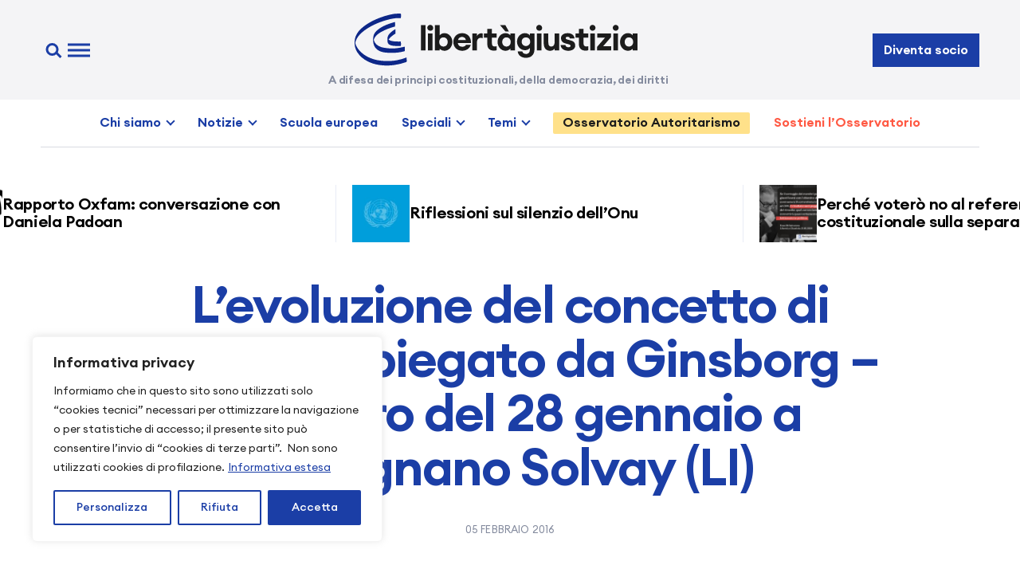

--- FILE ---
content_type: text/html; charset=UTF-8
request_url: https://www.libertaegiustizia.it/2016/02/05/levoluzione-del-concetto-di-famiglia-spiegato-da-ginsborg-incontro-del-28-gennaio-a-rosignano-solvay-li/
body_size: 28241
content:
<!doctype html>
<html lang="it-IT">

<head>
  <meta charset="UTF-8" />
  <meta name="viewport" content="width=device-width, initial-scale=1" />
  <link rel="apple-touch-icon" sizes="180x180" href="https://www.libertaegiustizia.it/apple-touch-icon.png">
  <link rel="icon" type="image/png" sizes="32x32" href="https://www.libertaegiustizia.it/favicon-32x32.png">
  <link rel="icon" type="image/png" sizes="16x16" href="https://www.libertaegiustizia.it/favicon-16x16.png">
  <link rel="manifest" href="https://www.libertaegiustizia.it/site.webmanifest">
  <link rel="mask-icon" href="https://www.libertaegiustizia.it/safari-pinned-tab.svg" color="#1b3ea6">
  <meta name="msapplication-TileColor" content="#ffffff">
  <meta name="theme-color" content="#ffffff">
  <meta name='robots' content='index, follow, max-image-preview:large, max-snippet:-1, max-video-preview:-1' />
<script>
window.koko_analytics = {"url":"https:\/\/www.libertaegiustizia.it\/koko-analytics-collect.php","site_url":"https:\/\/www.libertaegiustizia.it","post_id":31012,"path":"\/2016\/02\/05\/levoluzione-del-concetto-di-famiglia-spiegato-da-ginsborg-incontro-del-28-gennaio-a-rosignano-solvay-li\/","method":"cookie","use_cookie":true};
</script>

	<!-- This site is optimized with the Yoast SEO plugin v26.8 - https://yoast.com/product/yoast-seo-wordpress/ -->
	<title>L&#039;evoluzione del concetto di famiglia spiegato da Ginsborg - Incontro del 28 gennaio a Rosignano Solvay (LI) &#8226; Libertà e Giustizia</title>
	<link rel="canonical" href="https://www.libertaegiustizia.it/2016/02/05/levoluzione-del-concetto-di-famiglia-spiegato-da-ginsborg-incontro-del-28-gennaio-a-rosignano-solvay-li/" />
	<meta property="og:locale" content="it_IT" />
	<meta property="og:type" content="article" />
	<meta property="og:title" content="L&#039;evoluzione del concetto di famiglia spiegato da Ginsborg - Incontro del 28 gennaio a Rosignano Solvay (LI) &#8226; Libertà e Giustizia" />
	<meta property="og:url" content="https://www.libertaegiustizia.it/2016/02/05/levoluzione-del-concetto-di-famiglia-spiegato-da-ginsborg-incontro-del-28-gennaio-a-rosignano-solvay-li/" />
	<meta property="og:site_name" content="Libertà e Giustizia" />
	<meta property="article:publisher" content="https://www.facebook.com/liberiegiusti" />
	<meta property="article:published_time" content="2016-02-05T09:25:54+00:00" />
	<meta property="og:image" content="https://libertaegiustizia.it/wp-content/uploads/2016/02/Tirreno-30-1-2016-1024x514.jpg" />
	<meta name="author" content="Silvana Pelosi" />
	<meta name="twitter:card" content="summary_large_image" />
	<meta name="twitter:creator" content="@liberiegiusti" />
	<meta name="twitter:site" content="@liberiegiusti" />
	<meta name="twitter:label1" content="Scritto da" />
	<meta name="twitter:data1" content="Silvana Pelosi" />
	<script type="application/ld+json" class="yoast-schema-graph">{"@context":"https://schema.org","@graph":[{"@type":"Article","@id":"https://www.libertaegiustizia.it/2016/02/05/levoluzione-del-concetto-di-famiglia-spiegato-da-ginsborg-incontro-del-28-gennaio-a-rosignano-solvay-li/#article","isPartOf":{"@id":"https://www.libertaegiustizia.it/2016/02/05/levoluzione-del-concetto-di-famiglia-spiegato-da-ginsborg-incontro-del-28-gennaio-a-rosignano-solvay-li/"},"author":{"name":"Silvana Pelosi","@id":"https://www.libertaegiustizia.it/#/schema/person/cafe02816476f16264517ffbd640a856"},"headline":"L&#8217;evoluzione del concetto di famiglia spiegato da Ginsborg &#8211; Incontro del 28 gennaio a Rosignano Solvay (LI)","datePublished":"2016-02-05T09:25:54+00:00","mainEntityOfPage":{"@id":"https://www.libertaegiustizia.it/2016/02/05/levoluzione-del-concetto-di-famiglia-spiegato-da-ginsborg-incontro-del-28-gennaio-a-rosignano-solvay-li/"},"wordCount":17,"commentCount":0,"publisher":{"@id":"https://www.libertaegiustizia.it/#organization"},"image":{"@id":"https://www.libertaegiustizia.it/2016/02/05/levoluzione-del-concetto-di-famiglia-spiegato-da-ginsborg-incontro-del-28-gennaio-a-rosignano-solvay-li/#primaryimage"},"thumbnailUrl":"https://libertaegiustizia.it/wp-content/uploads/2016/02/Tirreno-30-1-2016-1024x514.jpg","keywords":["Famiglia Riva","Paul Ginsborg","Silvia Trovato"],"articleSection":["Circoli e Territori"],"inLanguage":"it-IT","potentialAction":[{"@type":"CommentAction","name":"Comment","target":["https://www.libertaegiustizia.it/2016/02/05/levoluzione-del-concetto-di-famiglia-spiegato-da-ginsborg-incontro-del-28-gennaio-a-rosignano-solvay-li/#respond"]}]},{"@type":"WebPage","@id":"https://www.libertaegiustizia.it/2016/02/05/levoluzione-del-concetto-di-famiglia-spiegato-da-ginsborg-incontro-del-28-gennaio-a-rosignano-solvay-li/","url":"https://www.libertaegiustizia.it/2016/02/05/levoluzione-del-concetto-di-famiglia-spiegato-da-ginsborg-incontro-del-28-gennaio-a-rosignano-solvay-li/","name":"L'evoluzione del concetto di famiglia spiegato da Ginsborg - Incontro del 28 gennaio a Rosignano Solvay (LI) &#8226; Libertà e Giustizia","isPartOf":{"@id":"https://www.libertaegiustizia.it/#website"},"primaryImageOfPage":{"@id":"https://www.libertaegiustizia.it/2016/02/05/levoluzione-del-concetto-di-famiglia-spiegato-da-ginsborg-incontro-del-28-gennaio-a-rosignano-solvay-li/#primaryimage"},"image":{"@id":"https://www.libertaegiustizia.it/2016/02/05/levoluzione-del-concetto-di-famiglia-spiegato-da-ginsborg-incontro-del-28-gennaio-a-rosignano-solvay-li/#primaryimage"},"thumbnailUrl":"https://libertaegiustizia.it/wp-content/uploads/2016/02/Tirreno-30-1-2016-1024x514.jpg","datePublished":"2016-02-05T09:25:54+00:00","breadcrumb":{"@id":"https://www.libertaegiustizia.it/2016/02/05/levoluzione-del-concetto-di-famiglia-spiegato-da-ginsborg-incontro-del-28-gennaio-a-rosignano-solvay-li/#breadcrumb"},"inLanguage":"it-IT","potentialAction":[{"@type":"ReadAction","target":["https://www.libertaegiustizia.it/2016/02/05/levoluzione-del-concetto-di-famiglia-spiegato-da-ginsborg-incontro-del-28-gennaio-a-rosignano-solvay-li/"]}]},{"@type":"ImageObject","inLanguage":"it-IT","@id":"https://www.libertaegiustizia.it/2016/02/05/levoluzione-del-concetto-di-famiglia-spiegato-da-ginsborg-incontro-del-28-gennaio-a-rosignano-solvay-li/#primaryimage","url":"https://libertaegiustizia.it/wp-content/uploads/2016/02/Tirreno-30-1-2016-1024x514.jpg","contentUrl":"https://libertaegiustizia.it/wp-content/uploads/2016/02/Tirreno-30-1-2016-1024x514.jpg"},{"@type":"BreadcrumbList","@id":"https://www.libertaegiustizia.it/2016/02/05/levoluzione-del-concetto-di-famiglia-spiegato-da-ginsborg-incontro-del-28-gennaio-a-rosignano-solvay-li/#breadcrumb","itemListElement":[{"@type":"ListItem","position":1,"name":"Home","item":"https://www.libertaegiustizia.it/"},{"@type":"ListItem","position":2,"name":"L&#8217;evoluzione del concetto di famiglia spiegato da Ginsborg &#8211; Incontro del 28 gennaio a Rosignano Solvay (LI)"}]},{"@type":"WebSite","@id":"https://www.libertaegiustizia.it/#website","url":"https://www.libertaegiustizia.it/","name":"Libertà e Giustizia","description":"A difesa dei principi costituzionali, della democrazia, dei diritti","publisher":{"@id":"https://www.libertaegiustizia.it/#organization"},"alternateName":"LeG","potentialAction":[{"@type":"SearchAction","target":{"@type":"EntryPoint","urlTemplate":"https://www.libertaegiustizia.it/?s={search_term_string}"},"query-input":{"@type":"PropertyValueSpecification","valueRequired":true,"valueName":"search_term_string"}}],"inLanguage":"it-IT"},{"@type":"Organization","@id":"https://www.libertaegiustizia.it/#organization","name":"Libertà e Giustizia","alternateName":"LeG","url":"https://www.libertaegiustizia.it/","logo":{"@type":"ImageObject","inLanguage":"it-IT","@id":"https://www.libertaegiustizia.it/#/schema/logo/image/","url":"https://www.libertaegiustizia.it/wp-content/uploads/2024/03/libertaegiustizia-logo.png","contentUrl":"https://www.libertaegiustizia.it/wp-content/uploads/2024/03/libertaegiustizia-logo.png","width":512,"height":512,"caption":"Libertà e Giustizia"},"image":{"@id":"https://www.libertaegiustizia.it/#/schema/logo/image/"},"sameAs":["https://www.facebook.com/liberiegiusti","https://x.com/liberiegiusti"]},{"@type":"Person","@id":"https://www.libertaegiustizia.it/#/schema/person/cafe02816476f16264517ffbd640a856","name":"Silvana Pelosi","url":"https://www.libertaegiustizia.it/author/silvanap/"}]}</script>
	<!-- / Yoast SEO plugin. -->


<link rel='dns-prefetch' href='//www.libertaegiustizia.it' />
<link rel='dns-prefetch' href='//challenges.cloudflare.com' />
<link rel="alternate" type="application/rss+xml" title="Libertà e Giustizia &raquo; Feed" href="https://www.libertaegiustizia.it/feed/" />
<style id='wp-img-auto-sizes-contain-inline-css'>
img:is([sizes=auto i],[sizes^="auto," i]){contain-intrinsic-size:3000px 1500px}
/*# sourceURL=wp-img-auto-sizes-contain-inline-css */
</style>
<style id='wp-block-library-inline-css'>
:root{--wp-block-synced-color:#7a00df;--wp-block-synced-color--rgb:122,0,223;--wp-bound-block-color:var(--wp-block-synced-color);--wp-editor-canvas-background:#ddd;--wp-admin-theme-color:#007cba;--wp-admin-theme-color--rgb:0,124,186;--wp-admin-theme-color-darker-10:#006ba1;--wp-admin-theme-color-darker-10--rgb:0,107,160.5;--wp-admin-theme-color-darker-20:#005a87;--wp-admin-theme-color-darker-20--rgb:0,90,135;--wp-admin-border-width-focus:2px}@media (min-resolution:192dpi){:root{--wp-admin-border-width-focus:1.5px}}.wp-element-button{cursor:pointer}:root .has-very-light-gray-background-color{background-color:#eee}:root .has-very-dark-gray-background-color{background-color:#313131}:root .has-very-light-gray-color{color:#eee}:root .has-very-dark-gray-color{color:#313131}:root .has-vivid-green-cyan-to-vivid-cyan-blue-gradient-background{background:linear-gradient(135deg,#00d084,#0693e3)}:root .has-purple-crush-gradient-background{background:linear-gradient(135deg,#34e2e4,#4721fb 50%,#ab1dfe)}:root .has-hazy-dawn-gradient-background{background:linear-gradient(135deg,#faaca8,#dad0ec)}:root .has-subdued-olive-gradient-background{background:linear-gradient(135deg,#fafae1,#67a671)}:root .has-atomic-cream-gradient-background{background:linear-gradient(135deg,#fdd79a,#004a59)}:root .has-nightshade-gradient-background{background:linear-gradient(135deg,#330968,#31cdcf)}:root .has-midnight-gradient-background{background:linear-gradient(135deg,#020381,#2874fc)}:root{--wp--preset--font-size--normal:16px;--wp--preset--font-size--huge:42px}.has-regular-font-size{font-size:1em}.has-larger-font-size{font-size:2.625em}.has-normal-font-size{font-size:var(--wp--preset--font-size--normal)}.has-huge-font-size{font-size:var(--wp--preset--font-size--huge)}.has-text-align-center{text-align:center}.has-text-align-left{text-align:left}.has-text-align-right{text-align:right}.has-fit-text{white-space:nowrap!important}#end-resizable-editor-section{display:none}.aligncenter{clear:both}.items-justified-left{justify-content:flex-start}.items-justified-center{justify-content:center}.items-justified-right{justify-content:flex-end}.items-justified-space-between{justify-content:space-between}.screen-reader-text{border:0;clip-path:inset(50%);height:1px;margin:-1px;overflow:hidden;padding:0;position:absolute;width:1px;word-wrap:normal!important}.screen-reader-text:focus{background-color:#ddd;clip-path:none;color:#444;display:block;font-size:1em;height:auto;left:5px;line-height:normal;padding:15px 23px 14px;text-decoration:none;top:5px;width:auto;z-index:100000}html :where(.has-border-color){border-style:solid}html :where([style*=border-top-color]){border-top-style:solid}html :where([style*=border-right-color]){border-right-style:solid}html :where([style*=border-bottom-color]){border-bottom-style:solid}html :where([style*=border-left-color]){border-left-style:solid}html :where([style*=border-width]){border-style:solid}html :where([style*=border-top-width]){border-top-style:solid}html :where([style*=border-right-width]){border-right-style:solid}html :where([style*=border-bottom-width]){border-bottom-style:solid}html :where([style*=border-left-width]){border-left-style:solid}html :where(img[class*=wp-image-]){height:auto;max-width:100%}:where(figure){margin:0 0 1em}html :where(.is-position-sticky){--wp-admin--admin-bar--position-offset:var(--wp-admin--admin-bar--height,0px)}@media screen and (max-width:600px){html :where(.is-position-sticky){--wp-admin--admin-bar--position-offset:0px}}

/*# sourceURL=wp-block-library-inline-css */
</style><style id='global-styles-inline-css'>
:root{--wp--preset--aspect-ratio--square: 1;--wp--preset--aspect-ratio--4-3: 4/3;--wp--preset--aspect-ratio--3-4: 3/4;--wp--preset--aspect-ratio--3-2: 3/2;--wp--preset--aspect-ratio--2-3: 2/3;--wp--preset--aspect-ratio--16-9: 16/9;--wp--preset--aspect-ratio--9-16: 9/16;--wp--preset--color--black: #000000;--wp--preset--color--cyan-bluish-gray: #abb8c3;--wp--preset--color--white: #ffffff;--wp--preset--color--pale-pink: #f78da7;--wp--preset--color--vivid-red: #cf2e2e;--wp--preset--color--luminous-vivid-orange: #ff6900;--wp--preset--color--luminous-vivid-amber: #fcb900;--wp--preset--color--light-green-cyan: #7bdcb5;--wp--preset--color--vivid-green-cyan: #00d084;--wp--preset--color--pale-cyan-blue: #8ed1fc;--wp--preset--color--vivid-cyan-blue: #0693e3;--wp--preset--color--vivid-purple: #9b51e0;--wp--preset--gradient--vivid-cyan-blue-to-vivid-purple: linear-gradient(135deg,rgb(6,147,227) 0%,rgb(155,81,224) 100%);--wp--preset--gradient--light-green-cyan-to-vivid-green-cyan: linear-gradient(135deg,rgb(122,220,180) 0%,rgb(0,208,130) 100%);--wp--preset--gradient--luminous-vivid-amber-to-luminous-vivid-orange: linear-gradient(135deg,rgb(252,185,0) 0%,rgb(255,105,0) 100%);--wp--preset--gradient--luminous-vivid-orange-to-vivid-red: linear-gradient(135deg,rgb(255,105,0) 0%,rgb(207,46,46) 100%);--wp--preset--gradient--very-light-gray-to-cyan-bluish-gray: linear-gradient(135deg,rgb(238,238,238) 0%,rgb(169,184,195) 100%);--wp--preset--gradient--cool-to-warm-spectrum: linear-gradient(135deg,rgb(74,234,220) 0%,rgb(151,120,209) 20%,rgb(207,42,186) 40%,rgb(238,44,130) 60%,rgb(251,105,98) 80%,rgb(254,248,76) 100%);--wp--preset--gradient--blush-light-purple: linear-gradient(135deg,rgb(255,206,236) 0%,rgb(152,150,240) 100%);--wp--preset--gradient--blush-bordeaux: linear-gradient(135deg,rgb(254,205,165) 0%,rgb(254,45,45) 50%,rgb(107,0,62) 100%);--wp--preset--gradient--luminous-dusk: linear-gradient(135deg,rgb(255,203,112) 0%,rgb(199,81,192) 50%,rgb(65,88,208) 100%);--wp--preset--gradient--pale-ocean: linear-gradient(135deg,rgb(255,245,203) 0%,rgb(182,227,212) 50%,rgb(51,167,181) 100%);--wp--preset--gradient--electric-grass: linear-gradient(135deg,rgb(202,248,128) 0%,rgb(113,206,126) 100%);--wp--preset--gradient--midnight: linear-gradient(135deg,rgb(2,3,129) 0%,rgb(40,116,252) 100%);--wp--preset--font-size--small: 13px;--wp--preset--font-size--medium: 20px;--wp--preset--font-size--large: 36px;--wp--preset--font-size--x-large: 42px;--wp--preset--spacing--20: 0.44rem;--wp--preset--spacing--30: 0.67rem;--wp--preset--spacing--40: 1rem;--wp--preset--spacing--50: 1.5rem;--wp--preset--spacing--60: 2.25rem;--wp--preset--spacing--70: 3.38rem;--wp--preset--spacing--80: 5.06rem;--wp--preset--shadow--natural: 6px 6px 9px rgba(0, 0, 0, 0.2);--wp--preset--shadow--deep: 12px 12px 50px rgba(0, 0, 0, 0.4);--wp--preset--shadow--sharp: 6px 6px 0px rgba(0, 0, 0, 0.2);--wp--preset--shadow--outlined: 6px 6px 0px -3px rgb(255, 255, 255), 6px 6px rgb(0, 0, 0);--wp--preset--shadow--crisp: 6px 6px 0px rgb(0, 0, 0);}:where(.is-layout-flex){gap: 0.5em;}:where(.is-layout-grid){gap: 0.5em;}body .is-layout-flex{display: flex;}.is-layout-flex{flex-wrap: wrap;align-items: center;}.is-layout-flex > :is(*, div){margin: 0;}body .is-layout-grid{display: grid;}.is-layout-grid > :is(*, div){margin: 0;}:where(.wp-block-columns.is-layout-flex){gap: 2em;}:where(.wp-block-columns.is-layout-grid){gap: 2em;}:where(.wp-block-post-template.is-layout-flex){gap: 1.25em;}:where(.wp-block-post-template.is-layout-grid){gap: 1.25em;}.has-black-color{color: var(--wp--preset--color--black) !important;}.has-cyan-bluish-gray-color{color: var(--wp--preset--color--cyan-bluish-gray) !important;}.has-white-color{color: var(--wp--preset--color--white) !important;}.has-pale-pink-color{color: var(--wp--preset--color--pale-pink) !important;}.has-vivid-red-color{color: var(--wp--preset--color--vivid-red) !important;}.has-luminous-vivid-orange-color{color: var(--wp--preset--color--luminous-vivid-orange) !important;}.has-luminous-vivid-amber-color{color: var(--wp--preset--color--luminous-vivid-amber) !important;}.has-light-green-cyan-color{color: var(--wp--preset--color--light-green-cyan) !important;}.has-vivid-green-cyan-color{color: var(--wp--preset--color--vivid-green-cyan) !important;}.has-pale-cyan-blue-color{color: var(--wp--preset--color--pale-cyan-blue) !important;}.has-vivid-cyan-blue-color{color: var(--wp--preset--color--vivid-cyan-blue) !important;}.has-vivid-purple-color{color: var(--wp--preset--color--vivid-purple) !important;}.has-black-background-color{background-color: var(--wp--preset--color--black) !important;}.has-cyan-bluish-gray-background-color{background-color: var(--wp--preset--color--cyan-bluish-gray) !important;}.has-white-background-color{background-color: var(--wp--preset--color--white) !important;}.has-pale-pink-background-color{background-color: var(--wp--preset--color--pale-pink) !important;}.has-vivid-red-background-color{background-color: var(--wp--preset--color--vivid-red) !important;}.has-luminous-vivid-orange-background-color{background-color: var(--wp--preset--color--luminous-vivid-orange) !important;}.has-luminous-vivid-amber-background-color{background-color: var(--wp--preset--color--luminous-vivid-amber) !important;}.has-light-green-cyan-background-color{background-color: var(--wp--preset--color--light-green-cyan) !important;}.has-vivid-green-cyan-background-color{background-color: var(--wp--preset--color--vivid-green-cyan) !important;}.has-pale-cyan-blue-background-color{background-color: var(--wp--preset--color--pale-cyan-blue) !important;}.has-vivid-cyan-blue-background-color{background-color: var(--wp--preset--color--vivid-cyan-blue) !important;}.has-vivid-purple-background-color{background-color: var(--wp--preset--color--vivid-purple) !important;}.has-black-border-color{border-color: var(--wp--preset--color--black) !important;}.has-cyan-bluish-gray-border-color{border-color: var(--wp--preset--color--cyan-bluish-gray) !important;}.has-white-border-color{border-color: var(--wp--preset--color--white) !important;}.has-pale-pink-border-color{border-color: var(--wp--preset--color--pale-pink) !important;}.has-vivid-red-border-color{border-color: var(--wp--preset--color--vivid-red) !important;}.has-luminous-vivid-orange-border-color{border-color: var(--wp--preset--color--luminous-vivid-orange) !important;}.has-luminous-vivid-amber-border-color{border-color: var(--wp--preset--color--luminous-vivid-amber) !important;}.has-light-green-cyan-border-color{border-color: var(--wp--preset--color--light-green-cyan) !important;}.has-vivid-green-cyan-border-color{border-color: var(--wp--preset--color--vivid-green-cyan) !important;}.has-pale-cyan-blue-border-color{border-color: var(--wp--preset--color--pale-cyan-blue) !important;}.has-vivid-cyan-blue-border-color{border-color: var(--wp--preset--color--vivid-cyan-blue) !important;}.has-vivid-purple-border-color{border-color: var(--wp--preset--color--vivid-purple) !important;}.has-vivid-cyan-blue-to-vivid-purple-gradient-background{background: var(--wp--preset--gradient--vivid-cyan-blue-to-vivid-purple) !important;}.has-light-green-cyan-to-vivid-green-cyan-gradient-background{background: var(--wp--preset--gradient--light-green-cyan-to-vivid-green-cyan) !important;}.has-luminous-vivid-amber-to-luminous-vivid-orange-gradient-background{background: var(--wp--preset--gradient--luminous-vivid-amber-to-luminous-vivid-orange) !important;}.has-luminous-vivid-orange-to-vivid-red-gradient-background{background: var(--wp--preset--gradient--luminous-vivid-orange-to-vivid-red) !important;}.has-very-light-gray-to-cyan-bluish-gray-gradient-background{background: var(--wp--preset--gradient--very-light-gray-to-cyan-bluish-gray) !important;}.has-cool-to-warm-spectrum-gradient-background{background: var(--wp--preset--gradient--cool-to-warm-spectrum) !important;}.has-blush-light-purple-gradient-background{background: var(--wp--preset--gradient--blush-light-purple) !important;}.has-blush-bordeaux-gradient-background{background: var(--wp--preset--gradient--blush-bordeaux) !important;}.has-luminous-dusk-gradient-background{background: var(--wp--preset--gradient--luminous-dusk) !important;}.has-pale-ocean-gradient-background{background: var(--wp--preset--gradient--pale-ocean) !important;}.has-electric-grass-gradient-background{background: var(--wp--preset--gradient--electric-grass) !important;}.has-midnight-gradient-background{background: var(--wp--preset--gradient--midnight) !important;}.has-small-font-size{font-size: var(--wp--preset--font-size--small) !important;}.has-medium-font-size{font-size: var(--wp--preset--font-size--medium) !important;}.has-large-font-size{font-size: var(--wp--preset--font-size--large) !important;}.has-x-large-font-size{font-size: var(--wp--preset--font-size--x-large) !important;}
/*# sourceURL=global-styles-inline-css */
</style>

<style id='classic-theme-styles-inline-css'>
/*! This file is auto-generated */
.wp-block-button__link{color:#fff;background-color:#32373c;border-radius:9999px;box-shadow:none;text-decoration:none;padding:calc(.667em + 2px) calc(1.333em + 2px);font-size:1.125em}.wp-block-file__button{background:#32373c;color:#fff;text-decoration:none}
/*# sourceURL=/wp-includes/css/classic-themes.min.css */
</style>
<link rel='stylesheet' id='leg-style-css' href='https://www.libertaegiustizia.it/wp-content/themes/leg2024/assets/css/style.css?ver=1.3.20250427' media='all' />
<link rel='stylesheet' id='leg-fancybox-css' href='https://www.libertaegiustizia.it/wp-content/themes/leg2024/assets/css/fancybox.css?ver=1.3.20250427' media='all' />
<link rel='stylesheet' id='leg-swiper-css' href='https://www.libertaegiustizia.it/wp-content/themes/leg2024/assets/css/swiper.css?ver=1.3.20250427' media='all' />
<link rel='stylesheet' id='newsletter-css' href='https://www.libertaegiustizia.it/wp-content/plugins/newsletter/style.css?ver=9.1.1' media='all' />
<link rel='stylesheet' id='newsletter-popup-css' href='https://www.libertaegiustizia.it/wp-content/plugins/newsletter/subscription/assets/popup.css?ver=9.1.1' media='all' />
<link rel='stylesheet' id='cf7cf-style-css' href='https://www.libertaegiustizia.it/wp-content/plugins/cf7-conditional-fields/style.css?ver=2.6.7' media='all' />
<script id="cookie-law-info-js-extra">
var _ckyConfig = {"_ipData":[],"_assetsURL":"https://www.libertaegiustizia.it/wp-content/plugins/cookie-law-info/lite/frontend/images/","_publicURL":"https://www.libertaegiustizia.it","_expiry":"365","_categories":[{"name":"Necessaria","slug":"necessary","isNecessary":true,"ccpaDoNotSell":true,"cookies":[{"cookieID":"cookieyes-consent","domain":"www.libertaegiustizia.it","provider":"cookieyes.com"},{"cookieID":"wpEmojiSettingsSupports","domain":"libertaegiustizia.it","provider":""},{"cookieID":"_GRECAPTCHA","domain":"www.google.com","provider":"google.com"}],"active":true,"defaultConsent":{"gdpr":true,"ccpa":true}},{"name":"Funzionale","slug":"functional","isNecessary":false,"ccpaDoNotSell":true,"cookies":[],"active":true,"defaultConsent":{"gdpr":false,"ccpa":false}},{"name":"Analitica","slug":"analytics","isNecessary":false,"ccpaDoNotSell":true,"cookies":[{"cookieID":"_koko_analytics_pages_viewed","domain":"www.libertaegiustizia.it","provider":"https://www.kokoanalytics.com"},{"cookieID":"_ga_*","domain":".libertaegiustizia.it","provider":"google-analytics.com|googletagmanager.com/gtag/js"},{"cookieID":"_ga","domain":".libertaegiustizia.it","provider":"google-analytics.com|googletagmanager.com/gtag/js"},{"cookieID":"CLID","domain":"www.clarity.ms","provider":"clarity.ms"},{"cookieID":"_clck","domain":".libertaegiustizia.it","provider":"clarity.ms"},{"cookieID":"SM","domain":".c.clarity.ms","provider":"clarity.ms"},{"cookieID":"MR","domain":".c.bing.com","provider":"bing.com"}],"active":true,"defaultConsent":{"gdpr":false,"ccpa":false}},{"name":"Prestazioni","slug":"performance","isNecessary":false,"ccpaDoNotSell":true,"cookies":[{"cookieID":"SRM_B","domain":".c.bing.com","provider":"bing.com"}],"active":true,"defaultConsent":{"gdpr":false,"ccpa":false}},{"name":"Pubblicitari","slug":"advertisement","isNecessary":false,"ccpaDoNotSell":true,"cookies":[{"cookieID":"YSC","domain":".youtube.com","provider":"youtube.com"},{"cookieID":"VISITOR_INFO1_LIVE","domain":".youtube.com","provider":"youtube.com"},{"cookieID":"VISITOR_PRIVACY_METADATA","domain":".youtube.com","provider":"youtube.com"},{"cookieID":"MUID","domain":".clarity.ms","provider":"bing.com"},{"cookieID":"ANONCHK","domain":"c.clarity.ms","provider":"bing.com"}],"active":true,"defaultConsent":{"gdpr":false,"ccpa":false}}],"_activeLaw":"gdpr","_rootDomain":"","_block":"1","_showBanner":"1","_bannerConfig":{"settings":{"type":"box","preferenceCenterType":"sidebar-left","position":"bottom-left","applicableLaw":"gdpr"},"behaviours":{"reloadBannerOnAccept":false,"loadAnalyticsByDefault":false,"animations":{"onLoad":"animate","onHide":"sticky"}},"config":{"revisitConsent":{"status":true,"tag":"revisit-consent","position":"bottom-left","meta":{"url":"#"},"styles":{"background-color":"#1b3ea6"},"elements":{"title":{"type":"text","tag":"revisit-consent-title","status":true,"styles":{"color":"#0056a7"}}}},"preferenceCenter":{"toggle":{"status":true,"tag":"detail-category-toggle","type":"toggle","states":{"active":{"styles":{"background-color":"#1863DC"}},"inactive":{"styles":{"background-color":"#D0D5D2"}}}}},"categoryPreview":{"status":true,"toggle":{"status":true,"tag":"detail-category-preview-toggle","type":"toggle","states":{"active":{"styles":{"background-color":"#1863DC"}},"inactive":{"styles":{"background-color":"#D0D5D2"}}}}},"videoPlaceholder":{"status":true,"styles":{"background-color":"#000000","border-color":"#000000","color":"#ffffff"}},"readMore":{"status":true,"tag":"readmore-button","type":"link","meta":{"noFollow":true,"newTab":true},"styles":{"color":"#1b3ea6","background-color":"transparent","border-color":"transparent"}},"showMore":{"status":true,"tag":"show-desc-button","type":"button","styles":{"color":"#1863DC"}},"showLess":{"status":true,"tag":"hide-desc-button","type":"button","styles":{"color":"#1863DC"}},"alwaysActive":{"status":true,"tag":"always-active","styles":{"color":"#008000"}},"manualLinks":{"status":true,"tag":"manual-links","type":"link","styles":{"color":"#1863DC"}},"auditTable":{"status":true},"optOption":{"status":true,"toggle":{"status":true,"tag":"optout-option-toggle","type":"toggle","states":{"active":{"styles":{"background-color":"#1863dc"}},"inactive":{"styles":{"background-color":"#FFFFFF"}}}}}}},"_version":"3.3.9.1","_logConsent":"1","_tags":[{"tag":"accept-button","styles":{"color":"#FFFFFF","background-color":"#1b3ea6","border-color":"#1b3ea6"}},{"tag":"reject-button","styles":{"color":"#1b3ea6","background-color":"transparent","border-color":"#1b3ea6"}},{"tag":"settings-button","styles":{"color":"#1b3ea6","background-color":"transparent","border-color":"#1b3ea6"}},{"tag":"readmore-button","styles":{"color":"#1b3ea6","background-color":"transparent","border-color":"transparent"}},{"tag":"donotsell-button","styles":{"color":"#1863dc","background-color":"transparent","border-color":"transparent"}},{"tag":"show-desc-button","styles":{"color":"#1863DC"}},{"tag":"hide-desc-button","styles":{"color":"#1863DC"}},{"tag":"cky-always-active","styles":[]},{"tag":"cky-link","styles":[]},{"tag":"accept-button","styles":{"color":"#FFFFFF","background-color":"#1b3ea6","border-color":"#1b3ea6"}},{"tag":"revisit-consent","styles":{"background-color":"#1b3ea6"}}],"_shortCodes":[{"key":"cky_readmore","content":"\u003Ca href=\"/informativa-privacy/\" class=\"cky-policy\" aria-label=\"Informativa estesa\" target=\"_blank\" rel=\"noopener\" data-cky-tag=\"readmore-button\"\u003EInformativa estesa\u003C/a\u003E","tag":"readmore-button","status":true,"attributes":{"rel":"nofollow","target":"_blank"}},{"key":"cky_show_desc","content":"\u003Cbutton class=\"cky-show-desc-btn\" data-cky-tag=\"show-desc-button\" aria-label=\"Mostra di pi\u00f9\"\u003EMostra di pi\u00f9\u003C/button\u003E","tag":"show-desc-button","status":true,"attributes":[]},{"key":"cky_hide_desc","content":"\u003Cbutton class=\"cky-show-desc-btn\" data-cky-tag=\"hide-desc-button\" aria-label=\"Mostra meno\"\u003EMostra meno\u003C/button\u003E","tag":"hide-desc-button","status":true,"attributes":[]},{"key":"cky_optout_show_desc","content":"[cky_optout_show_desc]","tag":"optout-show-desc-button","status":true,"attributes":[]},{"key":"cky_optout_hide_desc","content":"[cky_optout_hide_desc]","tag":"optout-hide-desc-button","status":true,"attributes":[]},{"key":"cky_category_toggle_label","content":"[cky_{{status}}_category_label] [cky_preference_{{category_slug}}_title]","tag":"","status":true,"attributes":[]},{"key":"cky_enable_category_label","content":"Abilitare","tag":"","status":true,"attributes":[]},{"key":"cky_disable_category_label","content":"Disattivare","tag":"","status":true,"attributes":[]},{"key":"cky_video_placeholder","content":"\u003Cdiv class=\"video-placeholder-normal\" data-cky-tag=\"video-placeholder\" id=\"[UNIQUEID]\"\u003E\u003Cp class=\"video-placeholder-text-normal\" data-cky-tag=\"placeholder-title\"\u003ESi prega di accettare il consenso ai cookie\u003C/p\u003E\u003C/div\u003E","tag":"","status":true,"attributes":[]},{"key":"cky_enable_optout_label","content":"Abilitare","tag":"","status":true,"attributes":[]},{"key":"cky_disable_optout_label","content":"Disattivare","tag":"","status":true,"attributes":[]},{"key":"cky_optout_toggle_label","content":"[cky_{{status}}_optout_label] [cky_optout_option_title]","tag":"","status":true,"attributes":[]},{"key":"cky_optout_option_title","content":"Non vendere o condividere i miei dati personali","tag":"","status":true,"attributes":[]},{"key":"cky_optout_close_label","content":"Vicino","tag":"","status":true,"attributes":[]},{"key":"cky_preference_close_label","content":"Vicino","tag":"","status":true,"attributes":[]}],"_rtl":"","_language":"it","_providersToBlock":[{"re":"https://www.kokoanalytics.com","categories":["analytics"]},{"re":"google-analytics.com|googletagmanager.com/gtag/js","categories":["analytics"]},{"re":"clarity.ms","categories":["analytics"]},{"re":"bing.com","categories":["analytics","performance","advertisement"]},{"re":"youtube.com","categories":["advertisement"]}]};
var _ckyStyles = {"css":".cky-overlay{background: #000000; opacity: 0.4; position: fixed; top: 0; left: 0; width: 100%; height: 100%; z-index: 99999999;}.cky-hide{display: none;}.cky-btn-revisit-wrapper{display: flex; align-items: center; justify-content: center; background: #0056a7; width: 45px; height: 45px; border-radius: 50%; position: fixed; z-index: 999999; cursor: pointer;}.cky-revisit-bottom-left{bottom: 15px; left: 15px;}.cky-revisit-bottom-right{bottom: 15px; right: 15px;}.cky-btn-revisit-wrapper .cky-btn-revisit{display: flex; align-items: center; justify-content: center; background: none; border: none; cursor: pointer; position: relative; margin: 0; padding: 0;}.cky-btn-revisit-wrapper .cky-btn-revisit img{max-width: fit-content; margin: 0; height: 30px; width: 30px;}.cky-revisit-bottom-left:hover::before{content: attr(data-tooltip); position: absolute; background: #4e4b66; color: #ffffff; left: calc(100% + 7px); font-size: 12px; line-height: 16px; width: max-content; padding: 4px 8px; border-radius: 4px;}.cky-revisit-bottom-left:hover::after{position: absolute; content: \"\"; border: 5px solid transparent; left: calc(100% + 2px); border-left-width: 0; border-right-color: #4e4b66;}.cky-revisit-bottom-right:hover::before{content: attr(data-tooltip); position: absolute; background: #4e4b66; color: #ffffff; right: calc(100% + 7px); font-size: 12px; line-height: 16px; width: max-content; padding: 4px 8px; border-radius: 4px;}.cky-revisit-bottom-right:hover::after{position: absolute; content: \"\"; border: 5px solid transparent; right: calc(100% + 2px); border-right-width: 0; border-left-color: #4e4b66;}.cky-revisit-hide{display: none;}.cky-consent-container{position: fixed; width: 440px; box-sizing: border-box; z-index: 9999999; border-radius: 6px;}.cky-consent-container .cky-consent-bar{background: #ffffff; border: 1px solid; padding: 20px 26px; box-shadow: 0 -1px 10px 0 #acabab4d; border-radius: 6px;}.cky-box-bottom-left{bottom: 40px; left: 40px;}.cky-box-bottom-right{bottom: 40px; right: 40px;}.cky-box-top-left{top: 40px; left: 40px;}.cky-box-top-right{top: 40px; right: 40px;}.cky-custom-brand-logo-wrapper .cky-custom-brand-logo{width: 100px; height: auto; margin: 0 0 12px 0;}.cky-notice .cky-title{color: #212121; font-weight: 700; font-size: 18px; line-height: 24px; margin: 0 0 12px 0;}.cky-notice-des *, .cky-preference-content-wrapper *, .cky-accordion-header-des *, .cky-gpc-wrapper .cky-gpc-desc *{font-size: 14px;}.cky-notice-des{color: #212121; font-size: 14px; line-height: 24px; font-weight: 400;}.cky-notice-des img{min-height: 25px; min-width: 25px;}.cky-consent-bar .cky-notice-des p, .cky-gpc-wrapper .cky-gpc-desc p, .cky-preference-body-wrapper .cky-preference-content-wrapper p, .cky-accordion-header-wrapper .cky-accordion-header-des p, .cky-cookie-des-table li div:last-child p{color: inherit; margin-top: 0;}.cky-notice-des P:last-child, .cky-preference-content-wrapper p:last-child, .cky-cookie-des-table li div:last-child p:last-child, .cky-gpc-wrapper .cky-gpc-desc p:last-child{margin-bottom: 0;}.cky-notice-des a.cky-policy, .cky-notice-des button.cky-policy{font-size: 14px; color: #1863dc; white-space: nowrap; cursor: pointer; background: transparent; border: 1px solid; text-decoration: underline;}.cky-notice-des button.cky-policy{padding: 0;}.cky-notice-des a.cky-policy:focus-visible, .cky-notice-des button.cky-policy:focus-visible, .cky-preference-content-wrapper .cky-show-desc-btn:focus-visible, .cky-accordion-header .cky-accordion-btn:focus-visible, .cky-preference-header .cky-btn-close:focus-visible, .cky-switch input[type=\"checkbox\"]:focus-visible, .cky-footer-wrapper a:focus-visible, .cky-btn:focus-visible{outline: 2px solid #1863dc; outline-offset: 2px;}.cky-btn:focus:not(:focus-visible), .cky-accordion-header .cky-accordion-btn:focus:not(:focus-visible), .cky-preference-content-wrapper .cky-show-desc-btn:focus:not(:focus-visible), .cky-btn-revisit-wrapper .cky-btn-revisit:focus:not(:focus-visible), .cky-preference-header .cky-btn-close:focus:not(:focus-visible), .cky-consent-bar .cky-banner-btn-close:focus:not(:focus-visible){outline: 0;}button.cky-show-desc-btn:not(:hover):not(:active){color: #1863dc; background: transparent;}button.cky-accordion-btn:not(:hover):not(:active), button.cky-banner-btn-close:not(:hover):not(:active), button.cky-btn-revisit:not(:hover):not(:active), button.cky-btn-close:not(:hover):not(:active){background: transparent;}.cky-consent-bar button:hover, .cky-modal.cky-modal-open button:hover, .cky-consent-bar button:focus, .cky-modal.cky-modal-open button:focus{text-decoration: none;}.cky-notice-btn-wrapper{display: flex; justify-content: flex-start; align-items: center; flex-wrap: wrap; margin-top: 16px;}.cky-notice-btn-wrapper .cky-btn{text-shadow: none; box-shadow: none;}.cky-btn{flex: auto; max-width: 100%; font-size: 14px; font-family: inherit; line-height: 24px; padding: 8px; font-weight: 500; margin: 0 8px 0 0; border-radius: 2px; cursor: pointer; text-align: center; text-transform: none; min-height: 0;}.cky-btn:hover{opacity: 0.8;}.cky-btn-customize{color: #1863dc; background: transparent; border: 2px solid #1863dc;}.cky-btn-reject{color: #1863dc; background: transparent; border: 2px solid #1863dc;}.cky-btn-accept{background: #1863dc; color: #ffffff; border: 2px solid #1863dc;}.cky-btn:last-child{margin-right: 0;}@media (max-width: 576px){.cky-box-bottom-left{bottom: 0; left: 0;}.cky-box-bottom-right{bottom: 0; right: 0;}.cky-box-top-left{top: 0; left: 0;}.cky-box-top-right{top: 0; right: 0;}} @media (max-width: 440px){.cky-box-bottom-left, .cky-box-bottom-right, .cky-box-top-left, .cky-box-top-right{width: 100%; max-width: 100%;}.cky-consent-container .cky-consent-bar{padding: 20px 0;}.cky-custom-brand-logo-wrapper, .cky-notice .cky-title, .cky-notice-des, .cky-notice-btn-wrapper{padding: 0 24px;}.cky-notice-des{max-height: 40vh; overflow-y: scroll;}.cky-notice-btn-wrapper{flex-direction: column; margin-top: 0;}.cky-btn{width: 100%; margin: 10px 0 0 0;}.cky-notice-btn-wrapper .cky-btn-customize{order: 2;}.cky-notice-btn-wrapper .cky-btn-reject{order: 3;}.cky-notice-btn-wrapper .cky-btn-accept{order: 1; margin-top: 16px;}} @media (max-width: 352px){.cky-notice .cky-title{font-size: 16px;}.cky-notice-des *{font-size: 12px;}.cky-notice-des, .cky-btn{font-size: 12px;}} .cky-modal.cky-sidebar-left.cky-modal-open, .cky-modal.cky-sidebar-right.cky-modal-open{overflow-x: hidden; overflow-y: auto; transform: translate(0); transition-duration: 0.4s; transition-property: transform;}.cky-modal{background: #ffffff; z-index: 999999999; color: #212121; bottom: 0; box-sizing: border-box; overflow-x: visible; overflow-y: visible; position: fixed; top: 0; max-width: 100%;}.cky-modal.cky-sidebar-left{left: 0; transform: translate(-100%);}.cky-modal.cky-sidebar-right{right: 0; transform: translate(100%);}.cky-preference-center{height: 100vh; overflow: hidden; width: 480px; display: flex; flex-direction: column;}.cky-preference-header{display: flex; align-items: center; justify-content: space-between; padding: 22px 24px; border-bottom: 1px solid;}.cky-preference-header .cky-preference-title{font-size: 18px; font-weight: 700; line-height: 24px;}.cky-preference-header .cky-btn-close{margin: 0; cursor: pointer; vertical-align: middle; padding: 0; background: none; border: none; width: auto; height: auto; min-height: 0; line-height: 0; text-shadow: none; box-shadow: none;}.cky-preference-header .cky-btn-close img{margin: 0; height: 10px; width: 10px;}.cky-preference-body-wrapper{padding: 0 24px; flex: 1; overflow: auto; box-sizing: border-box;}.cky-preference-content-wrapper, .cky-gpc-wrapper .cky-gpc-desc{font-size: 14px; line-height: 24px; font-weight: 400; padding: 12px 0;}.cky-preference-content-wrapper{border-bottom: 1px solid;}.cky-preference-content-wrapper img{min-height: 25px; min-width: 25px;}.cky-preference-content-wrapper .cky-show-desc-btn{font-size: 14px; font-family: inherit; color: #1863dc; text-decoration: none; line-height: 24px; padding: 0; margin: 0; white-space: nowrap; cursor: pointer; background: transparent; border-color: transparent; text-transform: none; min-height: 0; text-shadow: none; box-shadow: none;}.cky-accordion-wrapper{margin-bottom: 10px;}.cky-accordion{border-bottom: 1px solid;}.cky-accordion:last-child{border-bottom: none;}.cky-accordion .cky-accordion-item{display: flex; margin-top: 10px;}.cky-accordion .cky-accordion-body{display: none;}.cky-accordion.cky-accordion-active .cky-accordion-body{display: block; padding: 0 22px; margin-bottom: 16px;}.cky-accordion-header-wrapper{cursor: pointer; width: 100%;}.cky-accordion-item .cky-accordion-header{display: flex; justify-content: space-between; align-items: center;}.cky-accordion-header .cky-accordion-btn{font-size: 16px; font-family: inherit; color: #212121; line-height: 24px; background: none; border: none; font-weight: 700; padding: 0; margin: 0; cursor: pointer; text-transform: none; min-height: 0; text-shadow: none; box-shadow: none;}.cky-accordion-header .cky-always-active{color: #008000; font-weight: 600; line-height: 24px; font-size: 14px;}.cky-accordion-header-des{font-size: 14px; line-height: 24px; margin: 10px 0 16px 0;}.cky-accordion-chevron{margin-right: 22px; position: relative; cursor: pointer;}.cky-accordion-chevron-hide{display: none;}.cky-accordion .cky-accordion-chevron i::before{content: \"\"; position: absolute; border-right: 1.4px solid; border-bottom: 1.4px solid; border-color: inherit; height: 6px; width: 6px; -webkit-transform: rotate(-45deg); -moz-transform: rotate(-45deg); -ms-transform: rotate(-45deg); -o-transform: rotate(-45deg); transform: rotate(-45deg); transition: all 0.2s ease-in-out; top: 8px;}.cky-accordion.cky-accordion-active .cky-accordion-chevron i::before{-webkit-transform: rotate(45deg); -moz-transform: rotate(45deg); -ms-transform: rotate(45deg); -o-transform: rotate(45deg); transform: rotate(45deg);}.cky-audit-table{background: #f4f4f4; border-radius: 6px;}.cky-audit-table .cky-empty-cookies-text{color: inherit; font-size: 12px; line-height: 24px; margin: 0; padding: 10px;}.cky-audit-table .cky-cookie-des-table{font-size: 12px; line-height: 24px; font-weight: normal; padding: 15px 10px; border-bottom: 1px solid; border-bottom-color: inherit; margin: 0;}.cky-audit-table .cky-cookie-des-table:last-child{border-bottom: none;}.cky-audit-table .cky-cookie-des-table li{list-style-type: none; display: flex; padding: 3px 0;}.cky-audit-table .cky-cookie-des-table li:first-child{padding-top: 0;}.cky-cookie-des-table li div:first-child{width: 100px; font-weight: 600; word-break: break-word; word-wrap: break-word;}.cky-cookie-des-table li div:last-child{flex: 1; word-break: break-word; word-wrap: break-word; margin-left: 8px;}.cky-footer-shadow{display: block; width: 100%; height: 40px; background: linear-gradient(180deg, rgba(255, 255, 255, 0) 0%, #ffffff 100%); position: absolute; bottom: calc(100% - 1px);}.cky-footer-wrapper{position: relative;}.cky-prefrence-btn-wrapper{padding: 22px 24px; border-top: 1px solid;}.cky-prefrence-btn-wrapper .cky-btn{width: 100%; text-shadow: none; box-shadow: none; margin: 8px 0 0 0;}.cky-prefrence-btn-wrapper .cky-btn:first-child{margin: 0;}.cky-btn-preferences{color: #1863dc; background: transparent; border: 2px solid #1863dc;}.cky-preference-header, .cky-preference-body-wrapper, .cky-preference-content-wrapper, .cky-accordion-wrapper, .cky-accordion, .cky-accordion-wrapper, .cky-footer-wrapper, .cky-prefrence-btn-wrapper{border-color: inherit;}@media (max-width: 576px){.cky-accordion.cky-accordion-active .cky-accordion-body{padding-right: 0;}} @media (max-width: 480px){.cky-preference-center{width: 100%;}} @media (max-width: 425px){.cky-accordion-chevron{margin-right: 15px;}.cky-notice-btn-wrapper{margin-top: 0;}.cky-accordion.cky-accordion-active .cky-accordion-body{padding: 0 15px;}} @media (max-width: 352px){.cky-preference-header .cky-preference-title{font-size: 16px;}.cky-preference-header{padding: 16px 24px;}.cky-preference-content-wrapper *, .cky-accordion-header-des *{font-size: 12px;}.cky-preference-content-wrapper, .cky-preference-content-wrapper .cky-show-more, .cky-accordion-header .cky-always-active, .cky-accordion-header-des, .cky-preference-content-wrapper .cky-show-desc-btn, .cky-notice-des a.cky-policy{font-size: 12px;}.cky-accordion-header .cky-accordion-btn{font-size: 14px;}} .cky-switch{display: flex;}.cky-switch input[type=\"checkbox\"]{position: relative; width: 44px; height: 24px; margin: 0; background: #d0d5d2; appearance: none; -webkit-appearance: none; border-radius: 50px; cursor: pointer; outline: 0; border: none; top: 0;}.cky-switch input[type=\"checkbox\"]:checked{background: #1863dc;}.cky-switch input[type=\"checkbox\"]:before{position: absolute; content: \"\"; height: 20px; width: 20px; left: 2px; bottom: 2px; border-radius: 50%; background-color: white; -webkit-transition: 0.4s; transition: 0.4s; margin: 0;}.cky-switch input[type=\"checkbox\"]:after{display: none;}.cky-switch input[type=\"checkbox\"]:checked:before{-webkit-transform: translateX(20px); -ms-transform: translateX(20px); transform: translateX(20px);}@media (max-width: 425px){.cky-switch input[type=\"checkbox\"]{width: 38px; height: 21px;}.cky-switch input[type=\"checkbox\"]:before{height: 17px; width: 17px;}.cky-switch input[type=\"checkbox\"]:checked:before{-webkit-transform: translateX(17px); -ms-transform: translateX(17px); transform: translateX(17px);}} .cky-consent-bar .cky-banner-btn-close{position: absolute; right: 9px; top: 5px; background: none; border: none; cursor: pointer; padding: 0; margin: 0; min-height: 0; line-height: 0; height: auto; width: auto; text-shadow: none; box-shadow: none;}.cky-consent-bar .cky-banner-btn-close img{height: 9px; width: 9px; margin: 0;}.cky-notice-group{font-size: 14px; line-height: 24px; font-weight: 400; color: #212121;}.cky-notice-btn-wrapper .cky-btn-do-not-sell{font-size: 14px; line-height: 24px; padding: 6px 0; margin: 0; font-weight: 500; background: none; border-radius: 2px; border: none; white-space: nowrap; cursor: pointer; text-align: left; color: #1863dc; background: transparent; border-color: transparent; box-shadow: none; text-shadow: none;}.cky-consent-bar .cky-banner-btn-close:focus-visible, .cky-notice-btn-wrapper .cky-btn-do-not-sell:focus-visible, .cky-opt-out-btn-wrapper .cky-btn:focus-visible, .cky-opt-out-checkbox-wrapper input[type=\"checkbox\"].cky-opt-out-checkbox:focus-visible{outline: 2px solid #1863dc; outline-offset: 2px;}@media (max-width: 440px){.cky-consent-container{width: 100%;}} @media (max-width: 352px){.cky-notice-des a.cky-policy, .cky-notice-btn-wrapper .cky-btn-do-not-sell{font-size: 12px;}} .cky-opt-out-wrapper{padding: 12px 0;}.cky-opt-out-wrapper .cky-opt-out-checkbox-wrapper{display: flex; align-items: center;}.cky-opt-out-checkbox-wrapper .cky-opt-out-checkbox-label{font-size: 16px; font-weight: 700; line-height: 24px; margin: 0 0 0 12px; cursor: pointer;}.cky-opt-out-checkbox-wrapper input[type=\"checkbox\"].cky-opt-out-checkbox{background-color: #ffffff; border: 1px solid #000000; width: 20px; height: 18.5px; margin: 0; appearance: none; -webkit-appearance: none; position: relative; display: flex; align-items: center; justify-content: center; border-radius: 2px; cursor: pointer;}.cky-opt-out-checkbox-wrapper input[type=\"checkbox\"].cky-opt-out-checkbox:checked{background-color: #1863dc; border: none;}.cky-opt-out-checkbox-wrapper input[type=\"checkbox\"].cky-opt-out-checkbox:checked::after{left: 6px; bottom: 4px; width: 7px; height: 13px; border: solid #ffffff; border-width: 0 3px 3px 0; border-radius: 2px; -webkit-transform: rotate(45deg); -ms-transform: rotate(45deg); transform: rotate(45deg); content: \"\"; position: absolute; box-sizing: border-box;}.cky-opt-out-checkbox-wrapper.cky-disabled .cky-opt-out-checkbox-label, .cky-opt-out-checkbox-wrapper.cky-disabled input[type=\"checkbox\"].cky-opt-out-checkbox{cursor: no-drop;}.cky-gpc-wrapper{margin: 0 0 0 32px;}.cky-footer-wrapper .cky-opt-out-btn-wrapper{padding: 22px 24px; border-top: 1px solid; border-color: inherit;}.cky-opt-out-btn-wrapper .cky-btn{margin: 8px 0 0 0; width: 100%; text-shadow: none; box-shadow: none;}.cky-opt-out-btn-wrapper .cky-btn:first-child{margin: 0;}.cky-opt-out-btn-wrapper .cky-btn-cancel{border: 1px solid #dedfe0; background: transparent; color: #858585;}.cky-opt-out-btn-wrapper .cky-btn-confirm{background: #1863dc; color: #ffffff; border: 1px solid #1863dc;}@media (max-width: 352px){.cky-opt-out-checkbox-wrapper .cky-opt-out-checkbox-label{font-size: 14px;}.cky-gpc-wrapper .cky-gpc-desc, .cky-gpc-wrapper .cky-gpc-desc *{font-size: 12px;}.cky-opt-out-checkbox-wrapper input[type=\"checkbox\"].cky-opt-out-checkbox{width: 16px; height: 16px;}.cky-opt-out-checkbox-wrapper input[type=\"checkbox\"].cky-opt-out-checkbox:checked::after{left: 5px; bottom: 4px; width: 3px; height: 9px;}.cky-gpc-wrapper{margin: 0 0 0 28px;}} .video-placeholder-youtube{background-size: 100% 100%; background-position: center; background-repeat: no-repeat; background-color: #b2b0b059; position: relative; display: flex; align-items: center; justify-content: center; max-width: 100%;}.video-placeholder-text-youtube{text-align: center; align-items: center; padding: 10px 16px; background-color: #000000cc; color: #ffffff; border: 1px solid; border-radius: 2px; cursor: pointer;}.video-placeholder-normal{background-image: url(\"/wp-content/plugins/cookie-law-info/lite/frontend/images/placeholder.svg\"); background-size: 80px; background-position: center; background-repeat: no-repeat; background-color: #b2b0b059; position: relative; display: flex; align-items: flex-end; justify-content: center; max-width: 100%;}.video-placeholder-text-normal{align-items: center; padding: 10px 16px; text-align: center; border: 1px solid; border-radius: 2px; cursor: pointer;}.cky-rtl{direction: rtl; text-align: right;}.cky-rtl .cky-banner-btn-close{left: 9px; right: auto;}.cky-rtl .cky-notice-btn-wrapper .cky-btn:last-child{margin-right: 8px;}.cky-rtl .cky-notice-btn-wrapper .cky-btn:first-child{margin-right: 0;}.cky-rtl .cky-notice-btn-wrapper{margin-left: 0; margin-right: 15px;}.cky-rtl .cky-accordion .cky-accordion-chevron i::before{border: none; border-left: 1.4px solid; border-top: 1.4px solid; left: 12px;}.cky-rtl .cky-accordion.cky-accordion-active .cky-accordion-chevron i::before{-webkit-transform: rotate(-135deg); -moz-transform: rotate(-135deg); -ms-transform: rotate(-135deg); -o-transform: rotate(-135deg); transform: rotate(-135deg);}@media (max-width: 768px){.cky-rtl .cky-notice-btn-wrapper{margin-right: 0;}} @media (max-width: 576px){.cky-rtl .cky-notice-btn-wrapper .cky-btn:last-child{margin-right: 0;}.cky-rtl .cky-accordion.cky-accordion-active .cky-accordion-body{padding: 0 22px 0 0;}} @media (max-width: 425px){.cky-rtl .cky-accordion.cky-accordion-active .cky-accordion-body{padding: 0 15px 0 0;}}.cky-rtl .cky-opt-out-checkbox-wrapper .cky-opt-out-checkbox-label{margin: 0 12px 0 0;}"};
//# sourceURL=cookie-law-info-js-extra
</script>
<script src="https://www.libertaegiustizia.it/wp-content/plugins/cookie-law-info/lite/frontend/js/script.min.js?ver=3.3.9.1" id="cookie-law-info-js"></script>
<script src="https://www.libertaegiustizia.it/wp-includes/js/jquery/jquery.min.js?ver=3.7.1" id="jquery-core-js"></script>
<script src="https://www.libertaegiustizia.it/wp-includes/js/jquery/jquery-migrate.min.js?ver=3.4.1" id="jquery-migrate-js"></script>
<script id="cf7pp-redirect_method-js-extra">
var ajax_object_cf7pp = {"ajax_url":"https://www.libertaegiustizia.it/wp-admin/admin-ajax.php","forms":"[\"64871|paypal\",\"64870|paypal\",\"64870|stripe\",\"64869|paypal\",\"64869|stripe\",\"64865|paypal\"]","path_paypal":"https://www.libertaegiustizia.it/?cf7pp_paypal_redirect=","path_stripe":"https://www.libertaegiustizia.it/?cf7pp_stripe_redirect=","method":"1"};
//# sourceURL=cf7pp-redirect_method-js-extra
</script>
<script src="https://www.libertaegiustizia.it/wp-content/plugins/contact-form-7-paypal-add-on-pro/assets/js/redirect_method.js?ver=3.4.6" id="cf7pp-redirect_method-js"></script>
<link rel="https://api.w.org/" href="https://www.libertaegiustizia.it/wp-json/" /><link rel="alternate" title="JSON" type="application/json" href="https://www.libertaegiustizia.it/wp-json/wp/v2/posts/31012" /><link rel='shortlink' href='https://www.libertaegiustizia.it/?p=31012' />
<style id="cky-style-inline">[data-cky-tag]{visibility:hidden;}</style>		<script type="text/javascript">
				(function(c,l,a,r,i,t,y){
					c[a]=c[a]||function(){(c[a].q=c[a].q||[]).push(arguments)};t=l.createElement(r);t.async=1;
					t.src="https://www.clarity.ms/tag/"+i+"?ref=wordpress";y=l.getElementsByTagName(r)[0];y.parentNode.insertBefore(t,y);
				})(window, document, "clarity", "script", "lffxs8kctg");
		</script>
				<style id="wp-custom-css">
			body:not(.page-template-donazione) .grecaptcha-badge { visibility: hidden; }		</style>
		  <!-- Google tag (gtag.js) -->
<script async src="https://www.googletagmanager.com/gtag/js?id=G-H2BRD92L0P"></script>
<script>
  window.dataLayer = window.dataLayer || [];

  function gtag() {
    dataLayer.push(arguments);
  }
  gtag('js', new Date());
  gtag('config', 'G-H2BRD92L0P');
</script>
</head>

<body class="wp-singular post-template-default single single-post postid-31012 single-format-standard wp-embed-responsive wp-theme-leg2024">
    <header id="header">
    <div class="bar">
      <div class="container">
        <div class="wrap">
          <div class="actions">
            <div class="buttons">
              <button class="search-handle">
                <svg class="icon"><use xlink:href="https://www.libertaegiustizia.it/wp-content/themes/leg2024/assets/img/icons.svg?version=1.3.20250427#search"/></svg>              </button>
              <button class="menu-handle">
                <svg class="icon"><use xlink:href="https://www.libertaegiustizia.it/wp-content/themes/leg2024/assets/img/icons.svg?version=1.3.20250427#hamburger"/></svg>              </button>
            </div>
          </div>
          <div class="brand">
            <h1 class="logo">
              <a href="https://www.libertaegiustizia.it"><svg xmlns="http://www.w3.org/2000/svg" width="355" height="66" fill="none" viewBox="0 0 355 66">
  <path fill="#0D2788" d="m.559 42.073-.044-.218c-.01-.044-.025-.092-.036-.135a.794.794 0 0 0-.018-.095c-.084-.535-.163-1.066-.247-1.602-.007-.076-.018-.152-.025-.229-.051-.659-.106-1.321-.156-1.98L0 36.129c.01-.23.018-.46.033-.688l.01-.306c.011-.2.026-.404.04-.608l.011-.018-.018-.015c.13-.928.258-1.86.392-2.788v-.026c.018-.069.033-.134.05-.204.012-.047.02-.098.026-.149.156-.579.309-1.157.465-1.74.018-.058.032-.113.054-.17.011-.034.018-.063.03-.096l.206-.593c.82-2.104 1.938-4.04 3.284-5.85l.374-.484c.316-.375.628-.75.943-1.12.033-.037.07-.074.106-.11l.181-.215c.116-.12.236-.244.352-.368 6.851-6.923 15.22-11.393 24.15-14.95 4.43-1.765 8.989-3.148 13.63-4.237C48.604.386 52.937-.229 57.357.08c.537.037.773.215.813.747a22.196 22.196 0 0 1-.156 4.68c-.025.176-.076.296-.316.277-5.86-.484-11.503.696-17.099 2.24-5.49 1.513-10.828 3.432-15.966 5.896-5.643 2.708-10.996 5.883-15.706 10.04-3.462 3.054-6.205 6.606-7.7 11.055-.52 1.543-.196 2.915.352 4.32 1.527 3.903 4.104 7.04 7.195 9.8 4.38 3.906 9.479 6.486 15.06 8.172 6.565 1.98 13.3 2.431 20.107 2.206 1.597-.055 3.197-.12 4.79-.288a58.478 58.478 0 0 0 4.754-.717 61.719 61.719 0 0 0 11.319-3.287c.275-.11.359-.025.388.237.16 1.532.28 3.065.17 4.604-.025.383-.127.674-.595.841a75.378 75.378 0 0 1-15.596 3.76c-6.173.805-12.346.794-18.5-.163-4.928-.768-9.675-2.17-14.145-4.42-5.422-2.726-9.896-6.537-13.253-11.619-.01-.018-.036-.032-.054-.047-.022-.033-.04-.066-.062-.098l-.007.021.01-.018c-1.186-1.944-2.111-4-2.587-6.242l-.014-.004Z" />
  <path fill="#0D2788" d="m30.57 40.865.01.019h.023c.04.018.076.04.116.062 1.782.957 3.701 1.51 5.668 1.889 5.225 1.005 10.484 1.223 15.785.717 2.813-.273 5.582-.794 8.332-1.416a42.8 42.8 0 0 0 2.01-.517c.23-.062.363-.055.392.222.182 1.62.25 3.243.117 4.87-.03.346-.186.521-.545.62-7.715 2.089-15.556 2.402-23.471 1.652-2.79-.266-5.498-.906-8.045-2.111-4.122-1.944-6.514-5.227-7.417-9.643a20.919 20.919 0 0 1 .112-9.038c.755-3.222 2.754-5.66 5.255-7.721 2.177-1.795 4.561-3.269 7.072-4.55 4.565-2.33 9.417-3.87 14.33-5.246.273-.076.37-.007.403.259a25.74 25.74 0 0 1 .13 4.757c-.025.39-.199.594-.602.707-5.983 1.638-11.782 3.745-17.182 6.85-2.497 1.438-4.82 3.105-6.659 5.362-1.009 1.238-1.793 2.6-2.297 4.117-.065.193-.047.368.007.557.871 3.076 2.704 5.402 5.43 7.04.148.087.3.164.453.244l.566.295h.007v.003Z" />
  <path fill="#0D2788" d="M47.269 27.892c-1.68 1.27-3.18 2.72-4.438 4.42-.15.2-.077.294.083.43 1.31 1.095 2.885 1.543 4.51 1.855 1.427.273 2.871.372 4.315.456 1.924.112 3.85.083 5.777.061.381-.003.516.193.534.463.112 1.518.236 3.036.058 4.56-.055.47-.17.692-.73.689-2.82-.026-5.642.044-8.447-.324-2.09-.273-4.155-.634-5.92-1.926l-1.026-1.15c-.99-1.835-.737-3.833-.77-5.792A8.863 8.863 0 0 1 42 27.896c.055-.098.106-.2.16-.298.055-.102.105-.2.16-.303.13-.2.261-.396.392-.593h-.004c.022-.025.047-.062.07-.09a9.04 9.04 0 0 1 .22-.303c.352-.411.7-.823 1.053-1.23l.007-.008c.109-.12.221-.236.33-.353h-.003c.025-.025.054-.054.08-.084h-.004c.258-.247.515-.502.77-.753h-.005c.03-.026.055-.055.084-.08h-.004c.055-.04.113-.091.167-.135l-.022-.025.026.022c.149-.135.294-.27.443-.404.094-.084.188-.164.283-.248l.243-.211h-.004c.03-.022.062-.047.09-.07h-.003c.254-.2.512-.403.766-.607l-.018-.011.018.015a65.99 65.99 0 0 1 .613-.47l-.007.007.138-.098c.207-.15.414-.295.617-.44l.145-.099c.029-.018.058-.04.087-.062l.363-.244h.01c.084-.058.171-.113.255-.167.029 0 .047-.011.054-.04.033-.026.07-.047.102-.07h-.004c.084-.047.17-.101.254-.156.309-.178.617-.35.918-.535.178-.11.273-.084.294.135.149 1.605.363 3.21.2 4.83-.033.342-.185.572-.494.754-.83.484-1.665.975-2.416 1.58a.942.942 0 0 1-.099.069h.004c-.352.258-.704.52-1.052.779h-.004l-.003-.008Z" />
  <path fill="#1C1C1C" d="M83.184 14.459h5.788v31.795h-5.788V14.46Zm11.713 7.122c-1.985 0-3.676-1.653-3.676-3.687s1.69-3.688 3.676-3.688c1.985 0 3.718 1.654 3.718 3.688a3.693 3.693 0 0 1-3.718 3.687ZM92.02 25.06h5.79v21.198h-5.79V25.06Zm14.617 21.199h-5.789v-31.8h5.789v12.973c.971-1.354 3.211-2.842 6.129-2.842 5.623 0 9.934 5.047 9.934 11.067 0 6.021-4.311 11.068-9.934 11.068-2.918 0-5.154-1.483-6.129-2.842v2.376Zm4.86-16.366c-3.169 0-5.325 2.457-5.325 5.764 0 3.308 2.156 5.765 5.325 5.765s5.324-2.457 5.324-5.765c0-3.307-2.155-5.764-5.324-5.764Zm23.457 16.833c-6.466 0-11.075-4.662-11.075-11.11 0-6.449 4.69-11.025 11.113-11.025 6.424 0 11.327 4.453 11.033 12.422h-16.48c.255 2.5 2.112 4.661 5.703 4.661 2.028 0 3.804-.888 4.482-2.333h6.044c-1.269 4.282-5.452 7.375-10.82 7.375v.01Zm-5.196-13.524h9.934c-.72-2.842-2.876-3.902-4.861-3.902-2.662 0-4.524 1.568-5.073 3.902Zm17.962-8.144h5.788v3.393c.72-2.076 2.876-3.644 5.24-3.644.592 0 1.227.042 1.942.256v5.893c-.886-.295-1.691-.466-2.62-.466-2.747 0-4.566 2.162-4.566 5.64v10.132h-5.789V25.063l.005-.005Zm26.915 21.452c-4.481 0-8.072-2.499-8.072-7.674v-8.691h-4.268v-5.09h4.268v-5.892h5.789v5.892h5.959v5.09h-5.959v7.546c0 2.585 1.099 3.602 3.591 3.602.928 0 1.691-.129 2.368-.38v5.127c-.928.295-2.07.466-3.676.466v.005Zm14.715-21.915c2.918 0 5.154 1.483 6.087 2.842V25.06h5.789v21.198h-5.789v-2.376c-.928 1.354-3.169 2.842-6.087 2.842-5.623 0-9.934-5.047-9.934-11.068 0-6.02 4.311-11.067 9.934-11.067v.005Zm-6.931-10.136h6.722l4.482 8.055h-4.311l-6.888-8.055h-.005Zm8.158 15.434c-3.169 0-5.325 2.457-5.325 5.764 0 3.308 2.156 5.765 5.325 5.765s5.324-2.457 5.324-5.765c0-3.307-2.155-5.764-5.324-5.764Zm19.778 17.677c.72 2.162 2.369 3.136 4.775 3.136 2.535 0 4.775-1.654 4.775-5.004v-2.5c-1.099 1.569-3.425 2.8-6.13 2.8-5.495 0-9.976-4.748-9.976-10.683s4.481-10.725 9.976-10.725c2.705 0 5.031 1.23 6.13 2.842V25.06h5.789v19.882c0 7.674-5.197 10.597-10.692 10.597-5.959 0-9.891-3.436-10.313-7.97h5.666Zm4.647-17.678c-2.918 0-5.367 2.163-5.367 5.427 0 3.265 2.449 5.427 5.367 5.427s5.368-2.205 5.368-5.427c0-3.222-2.45-5.427-5.368-5.427Zm16.61-8.311c-1.985 0-3.676-1.653-3.676-3.687s1.691-3.688 3.676-3.688c1.984 0 3.718 1.654 3.718 3.688a3.694 3.694 0 0 1-3.718 3.687Zm-2.876 3.479h5.789v21.198h-5.789V25.06Zm8.582 0h5.789v11.32c0 3.178 1.099 5.046 3.591 5.046s4.353-1.906 4.353-6.021V25.06h5.789v21.198h-5.789v-2.414c-1.099 1.697-3.083 2.885-5.788 2.885-5.117 0-7.945-3.73-7.945-9.371V25.06Zm30.724 21.666c-5.452 0-9.341-3.051-9.55-7.21h6.045c.213 1.868 1.819 2.757 3.676 2.757 1.857 0 2.747-.68 2.747-1.696 0-1.103-.805-1.654-2.662-2.12l-3.974-1.017c-3.676-.931-5.368-3.478-5.368-6.572 0-3.644 3.212-6.277 8.494-6.277 4.647 0 8.2 2.457 8.537 6.7h-5.832c-.294-1.61-1.52-2.162-2.79-2.162-1.478 0-2.492.594-2.492 1.611 0 1.188 1.142 1.654 2.407 1.948l3.718 1.017c4.141 1.06 5.874 3.265 5.874 6.572 0 3.987-3.718 6.444-8.834 6.444l.004.005Zm21.558-.216c-4.481 0-8.072-2.499-8.072-7.674v-8.691h-4.268v-5.09h4.268v-5.892h5.789v5.892h5.959v5.09h-5.959v7.546c0 2.585 1.099 3.602 3.591 3.602.928 0 1.691-.129 2.368-.38v5.127c-.928.295-2.07.466-3.676.466v.005Zm8.998-24.929c-1.985 0-3.676-1.653-3.676-3.687s1.691-3.688 3.676-3.688 3.719 1.654 3.719 3.688c0 2.034-1.649 3.687-3.719 3.687Zm-2.876 3.479h5.789v21.198h-5.789V25.06Zm8.626 16.66 9.891-11.404h-9.763V25.06h17.243v4.58l-9.849 11.363h10.185v5.255h-17.707V41.72Zm23.279-20.139c-1.985 0-3.676-1.653-3.676-3.687s1.691-3.688 3.676-3.688 3.719 1.654 3.719 3.688c0 2.034-1.649 3.688-3.719 3.688Zm-2.875 3.479h5.789v21.198h-5.789V25.06Zm18.266-.464c2.918 0 5.154 1.482 6.087 2.841v-2.376h5.789V46.26h-5.789v-2.376c-.928 1.354-3.169 2.842-6.087 2.842-5.623 0-9.934-5.047-9.934-11.068 0-6.02 4.311-11.067 9.934-11.067v.005Zm1.222 5.298c-3.169 0-5.325 2.457-5.325 5.764 0 3.308 2.156 5.764 5.325 5.764s5.325-2.456 5.325-5.764c0-3.307-2.156-5.764-5.325-5.764Z" />
</svg>
</a>
            </h1>
            <p class="claim">A difesa dei principi costituzionali, della democrazia, dei diritti</p>
          </div>

          <a href="/dona-o-associati/" class="button">Diventa socio</a>

        </div>

      </div>
    </div>
          <div class="menus">
        <div class="container">
          <nav class="main-nav is-menu">
            <ul id="menu-menu-principale" class=""><li id="menu-item-66401" class="mobile menu-item menu-item-type-post_type menu-item-object-page menu-item-has-children menu-item-66401"><a href="https://www.libertaegiustizia.it/chi-siamo/">Chi siamo</a>
<ul class="sub-menu">
	<li id="menu-item-66402" class="menu-item menu-item-type-post_type menu-item-object-page menu-item-66402"><a href="https://www.libertaegiustizia.it/chi-siamo/">Associazione</a></li>
	<li id="menu-item-66403" class="menu-item menu-item-type-post_type menu-item-object-page menu-item-66403"><a href="https://www.libertaegiustizia.it/storia/">Storia</a></li>
	<li id="menu-item-66400" class="menu-item menu-item-type-post_type menu-item-object-page menu-item-66400"><a href="https://www.libertaegiustizia.it/i-presidenti/">Presidenti</a></li>
	<li id="menu-item-66407" class="menu-item menu-item-type-custom menu-item-object-custom menu-item-66407"><a href="https://www.libertaegiustizia.it/le-scuole/">Scuole</a></li>
	<li id="menu-item-66404" class="menu-item menu-item-type-post_type menu-item-object-page menu-item-66404"><a href="https://www.libertaegiustizia.it/le-persone/i-circoli/">Circoli</a></li>
	<li id="menu-item-66405" class="menu-item menu-item-type-post_type menu-item-object-page menu-item-66405"><a href="https://www.libertaegiustizia.it/contatti/">Contatti</a></li>
	<li id="menu-item-69801" class="menu-item menu-item-type-post_type menu-item-object-page menu-item-69801"><a href="https://www.libertaegiustizia.it/newsletter/">Newsletter</a></li>
	<li id="menu-item-66406" class="special menu-item menu-item-type-post_type menu-item-object-page menu-item-66406"><a href="https://www.libertaegiustizia.it/dona-o-associati/">Sostienici</a></li>
</ul>
</li>
<li id="menu-item-69800" class="menu-item menu-item-type-post_type menu-item-object-page menu-item-has-children menu-item-69800"><a href="https://www.libertaegiustizia.it/archivio/">Notizie</a>
<ul class="sub-menu">
	<li id="menu-item-66423" class="menu-item menu-item-type-post_type_archive menu-item-object-evento menu-item-66423"><a href="https://www.libertaegiustizia.it/eventi/">Eventi</a></li>
	<li id="menu-item-66424" class="menu-item menu-item-type-post_type_archive menu-item-object-libro menu-item-66424"><a href="https://www.libertaegiustizia.it/libri/">Libri</a></li>
	<li id="menu-item-66427" class="menu-item menu-item-type-post_type menu-item-object-page menu-item-66427"><a href="https://www.libertaegiustizia.it/speciali/">Speciali</a></li>
	<li id="menu-item-66425" class="menu-item menu-item-type-post_type_archive menu-item-object-comunicato menu-item-66425"><a href="https://www.libertaegiustizia.it/comunicati-stampa/">Comunicati stampa</a></li>
	<li id="menu-item-66426" class="menu-item menu-item-type-post_type_archive menu-item-object-rassegna-stampa menu-item-66426"><a href="https://www.libertaegiustizia.it/parlano-di-noi/">Parlano di noi</a></li>
	<li id="menu-item-66428" class="special menu-item menu-item-type-post_type menu-item-object-page menu-item-66428"><a href="https://www.libertaegiustizia.it/archivio/">Tutte le notizie</a></li>
</ul>
</li>
<li id="menu-item-66410" class="menu-item menu-item-type-taxonomy menu-item-object-scuola menu-item-66410"><a href="https://www.libertaegiustizia.it/scuola/lunione-europea-come-garante-di-democrazia-pace-giustizia/">Scuola europea</a></li>
<li id="menu-item-69807" class="menu-item menu-item-type-taxonomy menu-item-object-osservatorio menu-item-has-children menu-item-69807"><a href="https://www.libertaegiustizia.it/osservatorio/autoritarismo/">Speciali</a>
<ul class="sub-menu">
	<li id="menu-item-69806" class="menu-item menu-item-type-taxonomy menu-item-object-osservatorio menu-item-69806"><a href="https://www.libertaegiustizia.it/osservatorio/autoritarismo/">Autoritarismo</a></li>
	<li id="menu-item-69803" class="menu-item menu-item-type-taxonomy menu-item-object-speciale menu-item-69803"><a href="https://www.libertaegiustizia.it/speciale/europa/">Europa</a></li>
	<li id="menu-item-69802" class="menu-item menu-item-type-taxonomy menu-item-object-speciale menu-item-69802"><a href="https://www.libertaegiustizia.it/speciale/riforme/">Riforme</a></li>
	<li id="menu-item-69804" class="menu-item menu-item-type-taxonomy menu-item-object-speciale menu-item-69804"><a href="https://www.libertaegiustizia.it/speciale/via-maestra/">Via Maestra</a></li>
	<li id="menu-item-69805" class="menu-item menu-item-type-taxonomy menu-item-object-speciale menu-item-69805"><a href="https://www.libertaegiustizia.it/speciale/asap-e-politiche-di-riarmo/">Asap</a></li>
</ul>
</li>
<li id="menu-item-70364" class="menu-item menu-item-type-taxonomy menu-item-object-tema menu-item-has-children menu-item-70364"><a href="https://www.libertaegiustizia.it/tema/costituzione/">Temi</a>
<ul class="sub-menu">
	<li id="menu-item-66412" class="menu-item menu-item-type-taxonomy menu-item-object-tema menu-item-66412"><a href="https://www.libertaegiustizia.it/tema/costituzione/">Costituzione</a></li>
	<li id="menu-item-66413" class="menu-item menu-item-type-taxonomy menu-item-object-tema menu-item-66413"><a href="https://www.libertaegiustizia.it/tema/diritti-ambientali/">Diritti ambientali</a></li>
	<li id="menu-item-66414" class="menu-item menu-item-type-taxonomy menu-item-object-tema menu-item-66414"><a href="https://www.libertaegiustizia.it/tema/europa-e-mondo/">Europa e Mondo</a></li>
	<li id="menu-item-66415" class="menu-item menu-item-type-taxonomy menu-item-object-tema menu-item-66415"><a href="https://www.libertaegiustizia.it/tema/giustizia/">Giustizia</a></li>
	<li id="menu-item-66416" class="menu-item menu-item-type-taxonomy menu-item-object-tema menu-item-66416"><a href="https://www.libertaegiustizia.it/tema/migrazione/">Migrazione</a></li>
</ul>
</li>
<li id="menu-item-70365" class="osservatorio menu-item menu-item-type-taxonomy menu-item-object-osservatorio menu-item-70365"><a href="https://www.libertaegiustizia.it/osservatorio/autoritarismo/">Osservatorio Autoritarismo</a></li>
<li id="menu-item-70603" class="special mobile menu-item menu-item-type-custom menu-item-object-custom menu-item-70603"><a href="https://www.produzionidalbasso.com/project/osservatorio-autoritarismo/">Sostieni l&#8217;Osservatorio</a></li>
</ul>            <button class="menu-handle">
              <svg class="icon"><use xlink:href="https://www.libertaegiustizia.it/wp-content/themes/leg2024/assets/img/icons.svg?version=1.3.20250427#hamburger-small"/></svg>            </button>
          </nav>
        </div>
      </div>
    
        <div id="menu">
      <div class="heading">
        <span class="logo"><a href="https://www.libertaegiustizia.it/"><svg xmlns="http://www.w3.org/2000/svg" width="355" height="66" fill="none" viewBox="0 0 355 66">
  <path fill="#0D2788" d="m.559 42.073-.044-.218c-.01-.044-.025-.092-.036-.135a.794.794 0 0 0-.018-.095c-.084-.535-.163-1.066-.247-1.602-.007-.076-.018-.152-.025-.229-.051-.659-.106-1.321-.156-1.98L0 36.129c.01-.23.018-.46.033-.688l.01-.306c.011-.2.026-.404.04-.608l.011-.018-.018-.015c.13-.928.258-1.86.392-2.788v-.026c.018-.069.033-.134.05-.204.012-.047.02-.098.026-.149.156-.579.309-1.157.465-1.74.018-.058.032-.113.054-.17.011-.034.018-.063.03-.096l.206-.593c.82-2.104 1.938-4.04 3.284-5.85l.374-.484c.316-.375.628-.75.943-1.12.033-.037.07-.074.106-.11l.181-.215c.116-.12.236-.244.352-.368 6.851-6.923 15.22-11.393 24.15-14.95 4.43-1.765 8.989-3.148 13.63-4.237C48.604.386 52.937-.229 57.357.08c.537.037.773.215.813.747a22.196 22.196 0 0 1-.156 4.68c-.025.176-.076.296-.316.277-5.86-.484-11.503.696-17.099 2.24-5.49 1.513-10.828 3.432-15.966 5.896-5.643 2.708-10.996 5.883-15.706 10.04-3.462 3.054-6.205 6.606-7.7 11.055-.52 1.543-.196 2.915.352 4.32 1.527 3.903 4.104 7.04 7.195 9.8 4.38 3.906 9.479 6.486 15.06 8.172 6.565 1.98 13.3 2.431 20.107 2.206 1.597-.055 3.197-.12 4.79-.288a58.478 58.478 0 0 0 4.754-.717 61.719 61.719 0 0 0 11.319-3.287c.275-.11.359-.025.388.237.16 1.532.28 3.065.17 4.604-.025.383-.127.674-.595.841a75.378 75.378 0 0 1-15.596 3.76c-6.173.805-12.346.794-18.5-.163-4.928-.768-9.675-2.17-14.145-4.42-5.422-2.726-9.896-6.537-13.253-11.619-.01-.018-.036-.032-.054-.047-.022-.033-.04-.066-.062-.098l-.007.021.01-.018c-1.186-1.944-2.111-4-2.587-6.242l-.014-.004Z" />
  <path fill="#0D2788" d="m30.57 40.865.01.019h.023c.04.018.076.04.116.062 1.782.957 3.701 1.51 5.668 1.889 5.225 1.005 10.484 1.223 15.785.717 2.813-.273 5.582-.794 8.332-1.416a42.8 42.8 0 0 0 2.01-.517c.23-.062.363-.055.392.222.182 1.62.25 3.243.117 4.87-.03.346-.186.521-.545.62-7.715 2.089-15.556 2.402-23.471 1.652-2.79-.266-5.498-.906-8.045-2.111-4.122-1.944-6.514-5.227-7.417-9.643a20.919 20.919 0 0 1 .112-9.038c.755-3.222 2.754-5.66 5.255-7.721 2.177-1.795 4.561-3.269 7.072-4.55 4.565-2.33 9.417-3.87 14.33-5.246.273-.076.37-.007.403.259a25.74 25.74 0 0 1 .13 4.757c-.025.39-.199.594-.602.707-5.983 1.638-11.782 3.745-17.182 6.85-2.497 1.438-4.82 3.105-6.659 5.362-1.009 1.238-1.793 2.6-2.297 4.117-.065.193-.047.368.007.557.871 3.076 2.704 5.402 5.43 7.04.148.087.3.164.453.244l.566.295h.007v.003Z" />
  <path fill="#0D2788" d="M47.269 27.892c-1.68 1.27-3.18 2.72-4.438 4.42-.15.2-.077.294.083.43 1.31 1.095 2.885 1.543 4.51 1.855 1.427.273 2.871.372 4.315.456 1.924.112 3.85.083 5.777.061.381-.003.516.193.534.463.112 1.518.236 3.036.058 4.56-.055.47-.17.692-.73.689-2.82-.026-5.642.044-8.447-.324-2.09-.273-4.155-.634-5.92-1.926l-1.026-1.15c-.99-1.835-.737-3.833-.77-5.792A8.863 8.863 0 0 1 42 27.896c.055-.098.106-.2.16-.298.055-.102.105-.2.16-.303.13-.2.261-.396.392-.593h-.004c.022-.025.047-.062.07-.09a9.04 9.04 0 0 1 .22-.303c.352-.411.7-.823 1.053-1.23l.007-.008c.109-.12.221-.236.33-.353h-.003c.025-.025.054-.054.08-.084h-.004c.258-.247.515-.502.77-.753h-.005c.03-.026.055-.055.084-.08h-.004c.055-.04.113-.091.167-.135l-.022-.025.026.022c.149-.135.294-.27.443-.404.094-.084.188-.164.283-.248l.243-.211h-.004c.03-.022.062-.047.09-.07h-.003c.254-.2.512-.403.766-.607l-.018-.011.018.015a65.99 65.99 0 0 1 .613-.47l-.007.007.138-.098c.207-.15.414-.295.617-.44l.145-.099c.029-.018.058-.04.087-.062l.363-.244h.01c.084-.058.171-.113.255-.167.029 0 .047-.011.054-.04.033-.026.07-.047.102-.07h-.004c.084-.047.17-.101.254-.156.309-.178.617-.35.918-.535.178-.11.273-.084.294.135.149 1.605.363 3.21.2 4.83-.033.342-.185.572-.494.754-.83.484-1.665.975-2.416 1.58a.942.942 0 0 1-.099.069h.004c-.352.258-.704.52-1.052.779h-.004l-.003-.008Z" />
  <path fill="#1C1C1C" d="M83.184 14.459h5.788v31.795h-5.788V14.46Zm11.713 7.122c-1.985 0-3.676-1.653-3.676-3.687s1.69-3.688 3.676-3.688c1.985 0 3.718 1.654 3.718 3.688a3.693 3.693 0 0 1-3.718 3.687ZM92.02 25.06h5.79v21.198h-5.79V25.06Zm14.617 21.199h-5.789v-31.8h5.789v12.973c.971-1.354 3.211-2.842 6.129-2.842 5.623 0 9.934 5.047 9.934 11.067 0 6.021-4.311 11.068-9.934 11.068-2.918 0-5.154-1.483-6.129-2.842v2.376Zm4.86-16.366c-3.169 0-5.325 2.457-5.325 5.764 0 3.308 2.156 5.765 5.325 5.765s5.324-2.457 5.324-5.765c0-3.307-2.155-5.764-5.324-5.764Zm23.457 16.833c-6.466 0-11.075-4.662-11.075-11.11 0-6.449 4.69-11.025 11.113-11.025 6.424 0 11.327 4.453 11.033 12.422h-16.48c.255 2.5 2.112 4.661 5.703 4.661 2.028 0 3.804-.888 4.482-2.333h6.044c-1.269 4.282-5.452 7.375-10.82 7.375v.01Zm-5.196-13.524h9.934c-.72-2.842-2.876-3.902-4.861-3.902-2.662 0-4.524 1.568-5.073 3.902Zm17.962-8.144h5.788v3.393c.72-2.076 2.876-3.644 5.24-3.644.592 0 1.227.042 1.942.256v5.893c-.886-.295-1.691-.466-2.62-.466-2.747 0-4.566 2.162-4.566 5.64v10.132h-5.789V25.063l.005-.005Zm26.915 21.452c-4.481 0-8.072-2.499-8.072-7.674v-8.691h-4.268v-5.09h4.268v-5.892h5.789v5.892h5.959v5.09h-5.959v7.546c0 2.585 1.099 3.602 3.591 3.602.928 0 1.691-.129 2.368-.38v5.127c-.928.295-2.07.466-3.676.466v.005Zm14.715-21.915c2.918 0 5.154 1.483 6.087 2.842V25.06h5.789v21.198h-5.789v-2.376c-.928 1.354-3.169 2.842-6.087 2.842-5.623 0-9.934-5.047-9.934-11.068 0-6.02 4.311-11.067 9.934-11.067v.005Zm-6.931-10.136h6.722l4.482 8.055h-4.311l-6.888-8.055h-.005Zm8.158 15.434c-3.169 0-5.325 2.457-5.325 5.764 0 3.308 2.156 5.765 5.325 5.765s5.324-2.457 5.324-5.765c0-3.307-2.155-5.764-5.324-5.764Zm19.778 17.677c.72 2.162 2.369 3.136 4.775 3.136 2.535 0 4.775-1.654 4.775-5.004v-2.5c-1.099 1.569-3.425 2.8-6.13 2.8-5.495 0-9.976-4.748-9.976-10.683s4.481-10.725 9.976-10.725c2.705 0 5.031 1.23 6.13 2.842V25.06h5.789v19.882c0 7.674-5.197 10.597-10.692 10.597-5.959 0-9.891-3.436-10.313-7.97h5.666Zm4.647-17.678c-2.918 0-5.367 2.163-5.367 5.427 0 3.265 2.449 5.427 5.367 5.427s5.368-2.205 5.368-5.427c0-3.222-2.45-5.427-5.368-5.427Zm16.61-8.311c-1.985 0-3.676-1.653-3.676-3.687s1.691-3.688 3.676-3.688c1.984 0 3.718 1.654 3.718 3.688a3.694 3.694 0 0 1-3.718 3.687Zm-2.876 3.479h5.789v21.198h-5.789V25.06Zm8.582 0h5.789v11.32c0 3.178 1.099 5.046 3.591 5.046s4.353-1.906 4.353-6.021V25.06h5.789v21.198h-5.789v-2.414c-1.099 1.697-3.083 2.885-5.788 2.885-5.117 0-7.945-3.73-7.945-9.371V25.06Zm30.724 21.666c-5.452 0-9.341-3.051-9.55-7.21h6.045c.213 1.868 1.819 2.757 3.676 2.757 1.857 0 2.747-.68 2.747-1.696 0-1.103-.805-1.654-2.662-2.12l-3.974-1.017c-3.676-.931-5.368-3.478-5.368-6.572 0-3.644 3.212-6.277 8.494-6.277 4.647 0 8.2 2.457 8.537 6.7h-5.832c-.294-1.61-1.52-2.162-2.79-2.162-1.478 0-2.492.594-2.492 1.611 0 1.188 1.142 1.654 2.407 1.948l3.718 1.017c4.141 1.06 5.874 3.265 5.874 6.572 0 3.987-3.718 6.444-8.834 6.444l.004.005Zm21.558-.216c-4.481 0-8.072-2.499-8.072-7.674v-8.691h-4.268v-5.09h4.268v-5.892h5.789v5.892h5.959v5.09h-5.959v7.546c0 2.585 1.099 3.602 3.591 3.602.928 0 1.691-.129 2.368-.38v5.127c-.928.295-2.07.466-3.676.466v.005Zm8.998-24.929c-1.985 0-3.676-1.653-3.676-3.687s1.691-3.688 3.676-3.688 3.719 1.654 3.719 3.688c0 2.034-1.649 3.687-3.719 3.687Zm-2.876 3.479h5.789v21.198h-5.789V25.06Zm8.626 16.66 9.891-11.404h-9.763V25.06h17.243v4.58l-9.849 11.363h10.185v5.255h-17.707V41.72Zm23.279-20.139c-1.985 0-3.676-1.653-3.676-3.687s1.691-3.688 3.676-3.688 3.719 1.654 3.719 3.688c0 2.034-1.649 3.688-3.719 3.688Zm-2.875 3.479h5.789v21.198h-5.789V25.06Zm18.266-.464c2.918 0 5.154 1.482 6.087 2.841v-2.376h5.789V46.26h-5.789v-2.376c-.928 1.354-3.169 2.842-6.087 2.842-5.623 0-9.934-5.047-9.934-11.068 0-6.02 4.311-11.067 9.934-11.067v.005Zm1.222 5.298c-3.169 0-5.325 2.457-5.325 5.764 0 3.308 2.156 5.764 5.325 5.764s5.325-2.456 5.325-5.764c0-3.307-2.156-5.764-5.325-5.764Z" />
</svg>
</a></span>
        <span class="close"><svg class="icon"><use xlink:href="https://www.libertaegiustizia.it/wp-content/themes/leg2024/assets/img/icons.svg?version=1.3.20250427#close"/></svg></span>
      </div>
      <div class="content">
        <div class="search">
          <form action="https://www.libertaegiustizia.it">
            <input type="text" placeholder="Cerca nel sito" name="s" />
            <button type="submit">
              <svg class="icon"><use xlink:href="https://www.libertaegiustizia.it/wp-content/themes/leg2024/assets/img/icons.svg?version=1.3.20250427#search"/></svg>            </button>
          </form>
        </div>
                  <ul class="highlights">
                          <li>
                <a href="https://www.libertaegiustizia.it/speciale/europa/">
                                      <span class="image"><img src="https://www.libertaegiustizia.it/wp-content/uploads/2024/03/Europa-300x200.jpeg" /></span>
                                    <span class="title">Europa</span>
                </a>
              </li>
                          <li>
                <a href="https://www.libertaegiustizia.it/speciale/riforme/">
                                      <span class="image"><img src="https://www.libertaegiustizia.it/wp-content/uploads/2024/03/montecitorio-300x200.jpg" /></span>
                                    <span class="title">Riforme</span>
                </a>
              </li>
                      </ul>
                          <div class="main-links">
            <ul id="menu-menu-principale-1" class=""><li class="mobile menu-item menu-item-type-post_type menu-item-object-page menu-item-has-children menu-item-66401"><a href="https://www.libertaegiustizia.it/chi-siamo/">Chi siamo</a>
<ul class="sub-menu">
	<li class="menu-item menu-item-type-post_type menu-item-object-page menu-item-66402"><a href="https://www.libertaegiustizia.it/chi-siamo/">Associazione</a></li>
	<li class="menu-item menu-item-type-post_type menu-item-object-page menu-item-66403"><a href="https://www.libertaegiustizia.it/storia/">Storia</a></li>
	<li class="menu-item menu-item-type-post_type menu-item-object-page menu-item-66400"><a href="https://www.libertaegiustizia.it/i-presidenti/">Presidenti</a></li>
	<li class="menu-item menu-item-type-custom menu-item-object-custom menu-item-66407"><a href="https://www.libertaegiustizia.it/le-scuole/">Scuole</a></li>
	<li class="menu-item menu-item-type-post_type menu-item-object-page menu-item-66404"><a href="https://www.libertaegiustizia.it/le-persone/i-circoli/">Circoli</a></li>
	<li class="menu-item menu-item-type-post_type menu-item-object-page menu-item-66405"><a href="https://www.libertaegiustizia.it/contatti/">Contatti</a></li>
	<li class="menu-item menu-item-type-post_type menu-item-object-page menu-item-69801"><a href="https://www.libertaegiustizia.it/newsletter/">Newsletter</a></li>
	<li class="special menu-item menu-item-type-post_type menu-item-object-page menu-item-66406"><a href="https://www.libertaegiustizia.it/dona-o-associati/">Sostienici</a></li>
</ul>
</li>
<li class="menu-item menu-item-type-post_type menu-item-object-page menu-item-has-children menu-item-69800"><a href="https://www.libertaegiustizia.it/archivio/">Notizie</a>
<ul class="sub-menu">
	<li class="menu-item menu-item-type-post_type_archive menu-item-object-evento menu-item-66423"><a href="https://www.libertaegiustizia.it/eventi/">Eventi</a></li>
	<li class="menu-item menu-item-type-post_type_archive menu-item-object-libro menu-item-66424"><a href="https://www.libertaegiustizia.it/libri/">Libri</a></li>
	<li class="menu-item menu-item-type-post_type menu-item-object-page menu-item-66427"><a href="https://www.libertaegiustizia.it/speciali/">Speciali</a></li>
	<li class="menu-item menu-item-type-post_type_archive menu-item-object-comunicato menu-item-66425"><a href="https://www.libertaegiustizia.it/comunicati-stampa/">Comunicati stampa</a></li>
	<li class="menu-item menu-item-type-post_type_archive menu-item-object-rassegna-stampa menu-item-66426"><a href="https://www.libertaegiustizia.it/parlano-di-noi/">Parlano di noi</a></li>
	<li class="special menu-item menu-item-type-post_type menu-item-object-page menu-item-66428"><a href="https://www.libertaegiustizia.it/archivio/">Tutte le notizie</a></li>
</ul>
</li>
<li class="menu-item menu-item-type-taxonomy menu-item-object-scuola menu-item-66410"><a href="https://www.libertaegiustizia.it/scuola/lunione-europea-come-garante-di-democrazia-pace-giustizia/">Scuola europea</a></li>
<li class="menu-item menu-item-type-taxonomy menu-item-object-osservatorio menu-item-has-children menu-item-69807"><a href="https://www.libertaegiustizia.it/osservatorio/autoritarismo/">Speciali</a>
<ul class="sub-menu">
	<li class="menu-item menu-item-type-taxonomy menu-item-object-osservatorio menu-item-69806"><a href="https://www.libertaegiustizia.it/osservatorio/autoritarismo/">Autoritarismo</a></li>
	<li class="menu-item menu-item-type-taxonomy menu-item-object-speciale menu-item-69803"><a href="https://www.libertaegiustizia.it/speciale/europa/">Europa</a></li>
	<li class="menu-item menu-item-type-taxonomy menu-item-object-speciale menu-item-69802"><a href="https://www.libertaegiustizia.it/speciale/riforme/">Riforme</a></li>
	<li class="menu-item menu-item-type-taxonomy menu-item-object-speciale menu-item-69804"><a href="https://www.libertaegiustizia.it/speciale/via-maestra/">Via Maestra</a></li>
	<li class="menu-item menu-item-type-taxonomy menu-item-object-speciale menu-item-69805"><a href="https://www.libertaegiustizia.it/speciale/asap-e-politiche-di-riarmo/">Asap</a></li>
</ul>
</li>
<li class="menu-item menu-item-type-taxonomy menu-item-object-tema menu-item-has-children menu-item-70364"><a href="https://www.libertaegiustizia.it/tema/costituzione/">Temi</a>
<ul class="sub-menu">
	<li class="menu-item menu-item-type-taxonomy menu-item-object-tema menu-item-66412"><a href="https://www.libertaegiustizia.it/tema/costituzione/">Costituzione</a></li>
	<li class="menu-item menu-item-type-taxonomy menu-item-object-tema menu-item-66413"><a href="https://www.libertaegiustizia.it/tema/diritti-ambientali/">Diritti ambientali</a></li>
	<li class="menu-item menu-item-type-taxonomy menu-item-object-tema menu-item-66414"><a href="https://www.libertaegiustizia.it/tema/europa-e-mondo/">Europa e Mondo</a></li>
	<li class="menu-item menu-item-type-taxonomy menu-item-object-tema menu-item-66415"><a href="https://www.libertaegiustizia.it/tema/giustizia/">Giustizia</a></li>
	<li class="menu-item menu-item-type-taxonomy menu-item-object-tema menu-item-66416"><a href="https://www.libertaegiustizia.it/tema/migrazione/">Migrazione</a></li>
</ul>
</li>
<li class="osservatorio menu-item menu-item-type-taxonomy menu-item-object-osservatorio menu-item-70365"><a href="https://www.libertaegiustizia.it/osservatorio/autoritarismo/">Osservatorio Autoritarismo</a></li>
<li class="special mobile menu-item menu-item-type-custom menu-item-object-custom menu-item-70603"><a href="https://www.produzionidalbasso.com/project/osservatorio-autoritarismo/">Sostieni l&#8217;Osservatorio</a></li>
</ul>                      </div>
          <script>

          </script>
                <div class="links">
          <ul id="menu-menu-1" class=""><li id="menu-item-64140" class="menu-item menu-item-type-post_type menu-item-object-page menu-item-64140"><a href="https://www.libertaegiustizia.it/circoli/">Circoli</a></li>
<li id="menu-item-64141" class="menu-item menu-item-type-post_type_archive menu-item-object-evento menu-item-64141"><a href="https://www.libertaegiustizia.it/eventi/">Eventi</a></li>
<li id="menu-item-64143" class="menu-item menu-item-type-post_type_archive menu-item-object-libro menu-item-64143"><a href="https://www.libertaegiustizia.it/libri/">Libri</a></li>
<li id="menu-item-64150" class="menu-item menu-item-type-post_type menu-item-object-page menu-item-64150"><a href="https://www.libertaegiustizia.it/speciali/">Speciali</a></li>
<li id="menu-item-64151" class="menu-item menu-item-type-post_type_archive menu-item-object-comunicato menu-item-64151"><a href="https://www.libertaegiustizia.it/comunicati-stampa/">Comunicati stampa</a></li>
<li id="menu-item-65929" class="menu-item menu-item-type-post_type_archive menu-item-object-rassegna-stampa menu-item-65929"><a href="https://www.libertaegiustizia.it/parlano-di-noi/">Parlano di noi</a></li>
<li id="menu-item-65388" class="menu-item menu-item-type-post_type menu-item-object-page menu-item-65388"><a href="https://www.libertaegiustizia.it/archivio/">Archivio dei contenuti</a></li>
</ul>          <ul id="menu-menu-2" class=""><li id="menu-item-65232" class="menu-item menu-item-type-post_type menu-item-object-page menu-item-65232"><a href="https://www.libertaegiustizia.it/dona-o-associati/">Dona o associati</a></li>
<li id="menu-item-65231" class="menu-item menu-item-type-post_type menu-item-object-page menu-item-65231"><a href="https://www.libertaegiustizia.it/chi-siamo/">Chi siamo</a></li>
<li id="menu-item-65233" class="menu-item menu-item-type-post_type menu-item-object-page menu-item-65233"><a href="https://www.libertaegiustizia.it/storia/">Storia</a></li>
<li id="menu-item-65234" class="menu-item menu-item-type-post_type menu-item-object-page menu-item-65234"><a href="https://www.libertaegiustizia.it/i-presidenti/">Presidenti</a></li>
<li id="menu-item-65420" class="menu-item menu-item-type-custom menu-item-object-custom menu-item-65420"><a href="https://www.libertaegiustizia.it/le-scuole/">Scuole</a></li>
<li id="menu-item-66667" class="menu-item menu-item-type-post_type menu-item-object-page menu-item-66667"><a href="https://www.libertaegiustizia.it/newsletter/">Newsletter</a></li>
<li id="menu-item-64152" class="menu-item menu-item-type-post_type menu-item-object-page menu-item-64152"><a href="https://www.libertaegiustizia.it/contatti/">Contatti</a></li>
</ul>        </div>
        <div class="actions">
          <p>Difendiamo la Costituzione, i diritti e la democrazia, puoi unirti a noi, basta un piccolo contributo</p>
          <div class="buttons">
            <a href="/dona-o-associati/" class="button">Diventa socio</a>
            <a href="/dona-o-associati/" class="button secondary">Sostienici</a>
          </div>
        </div>
        <div class="follow">
          <p class="label">Seguici su</p>
          <ul>
            <li><a href="https://www.facebook.com/liberiegiusti"><svg class="icon"><use xlink:href="https://www.libertaegiustizia.it/wp-content/themes/leg2024/assets/img/icons.svg?version=1.3.20250427#facebook"/></svg></a></li>
            <li><a href="https://twitter.com/liberiegiusti"><svg class="icon"><use xlink:href="https://www.libertaegiustizia.it/wp-content/themes/leg2024/assets/img/icons.svg?version=1.3.20250427#x"/></svg></a></li>
          </ul>
        </div>
      </div>
    </div>
  </header>
  <div id="body">
    <div class="container">
          <div id="news-ticker" class="marquee">
      <div class="marquee-container">
                  <div class="teaser-small">
                          <div class="image">
                <a href="https://www.libertaegiustizia.it/2026/01/22/rapporto-oxfam-conversazione-con-daniela-padoan/">
                  <img src="https://www.libertaegiustizia.it/wp-content/uploads/2026/01/Screenshot-2026-01-22-alle-20.32.45-150x150.png">
                </a>
              </div>
                        <div class="content">
                            <h2 class="title">
                <a href="https://www.libertaegiustizia.it/2026/01/22/rapporto-oxfam-conversazione-con-daniela-padoan/">Rapporto Oxfam: conversazione con Daniela Padoan</a>
              </h2>
            </div>
          </div>
                  <div class="teaser-small">
                          <div class="image">
                <a href="https://www.libertaegiustizia.it/2026/01/22/riflessioni-sul-silenzio-dellonu/">
                  <img src="https://www.libertaegiustizia.it/wp-content/uploads/2026/01/Referendum-1-150x150.jpg">
                </a>
              </div>
                        <div class="content">
                            <h2 class="title">
                <a href="https://www.libertaegiustizia.it/2026/01/22/riflessioni-sul-silenzio-dellonu/">Riflessioni sul silenzio dell’Onu</a>
              </h2>
            </div>
          </div>
                  <div class="teaser-small">
                          <div class="image">
                <a href="https://www.libertaegiustizia.it/2026/01/21/perche-votero-no-al-referendum-costituzionale-sulla-separazione-delle-carriere-dei-magistrati/">
                  <img src="https://www.libertaegiustizia.it/wp-content/uploads/2026/01/Ref-Di-Salvatore-e1769013263695-150x150.png">
                </a>
              </div>
                        <div class="content">
                            <h2 class="title">
                <a href="https://www.libertaegiustizia.it/2026/01/21/perche-votero-no-al-referendum-costituzionale-sulla-separazione-delle-carriere-dei-magistrati/">Perché voterò no al referendum costituzionale sulla separazione delle carriere dei magistrati</a>
              </h2>
            </div>
          </div>
                  <div class="teaser-small">
                          <div class="image">
                <a href="https://www.libertaegiustizia.it/2026/01/21/semplifica-e-reprimi-la-destra-legge-e-ordine-rifiuta-la-complessita/">
                  <img src="https://www.libertaegiustizia.it/wp-content/uploads/2026/01/Referendum-7-1-150x150.png">
                </a>
              </div>
                        <div class="content">
                            <h2 class="title">
                <a href="https://www.libertaegiustizia.it/2026/01/21/semplifica-e-reprimi-la-destra-legge-e-ordine-rifiuta-la-complessita/">Semplifica e reprimi: la destra legge e ordine rifiuta la complessità</a>
              </h2>
            </div>
          </div>
                  <div class="teaser-small">
                          <div class="image">
                <a href="https://www.libertaegiustizia.it/2026/01/16/sullindizione-anticipata-del-referendum-costituzionale-sulla-riforma-nordio/">
                  <img src="https://www.libertaegiustizia.it/wp-content/uploads/2026/01/Referendum-10-150x150.png">
                </a>
              </div>
                        <div class="content">
                            <h2 class="title">
                <a href="https://www.libertaegiustizia.it/2026/01/16/sullindizione-anticipata-del-referendum-costituzionale-sulla-riforma-nordio/">Sull’indizione anticipata del referendum sulla riforma Nordio</a>
              </h2>
            </div>
          </div>
                  <div class="teaser-small">
                          <div class="image">
                <a href="https://www.libertaegiustizia.it/2026/01/16/il-minnesota-trascina-lice-e-trump-in-tribunale/">
                  <img src="https://www.libertaegiustizia.it/wp-content/uploads/2026/01/Screenshot-2026-01-16-alle-14.54.35-150x150.png">
                </a>
              </div>
                        <div class="content">
                            <h2 class="title">
                <a href="https://www.libertaegiustizia.it/2026/01/16/il-minnesota-trascina-lice-e-trump-in-tribunale/">Il Minnesota trascina l’ICE (e Trump) in tribunale</a>
              </h2>
            </div>
          </div>
                  <div class="teaser-small">
                          <div class="image">
                <a href="https://www.libertaegiustizia.it/2026/01/16/la-new-era-di-mamdani-tra-simbolismo-e-realismo/">
                  <img src="https://www.libertaegiustizia.it/wp-content/uploads/2026/01/613576630_18554828437007018_1806005740938476730_n-150x150.jpg">
                </a>
              </div>
                        <div class="content">
                            <h2 class="title">
                <a href="https://www.libertaegiustizia.it/2026/01/16/la-new-era-di-mamdani-tra-simbolismo-e-realismo/">La New Era di Mamdani tra simbolismo e realismo</a>
              </h2>
            </div>
          </div>
                  <div class="teaser-small">
                          <div class="image">
                <a href="https://www.libertaegiustizia.it/2026/01/16/cuppi-sindaci-contro-lo-smantellamento-dei-pilastri-della-democrazia/">
                  <img src="https://www.libertaegiustizia.it/wp-content/uploads/2026/01/Referendum-8-e1768593017224-150x150.png">
                </a>
              </div>
                        <div class="content">
                            <h2 class="title">
                <a href="https://www.libertaegiustizia.it/2026/01/16/cuppi-sindaci-contro-lo-smantellamento-dei-pilastri-della-democrazia/">Cuppi: Sindaci contro lo smantellamento dei pilastri della democrazia</a>
              </h2>
            </div>
          </div>
                  <div class="teaser-small">
                          <div class="image">
                <a href="https://www.libertaegiustizia.it/2026/01/16/la-data-del-referendum-la-fretta-del-governo-i-diritti-dei-cittadini/">
                  <img src="https://www.libertaegiustizia.it/wp-content/uploads/2026/01/b3y-uz9dls0-150x150.jpg">
                </a>
              </div>
                        <div class="content">
                            <h2 class="title">
                <a href="https://www.libertaegiustizia.it/2026/01/16/la-data-del-referendum-la-fretta-del-governo-i-diritti-dei-cittadini/">La data del referendum, la fretta del Governo, i diritti dei cittadini</a>
              </h2>
            </div>
          </div>
                  <div class="teaser-small">
                          <div class="image">
                <a href="https://www.libertaegiustizia.it/2026/01/15/liberta-e-giustizia-con-i-cittadini-e-le-cittadine-delliran/">
                  <img src="https://www.libertaegiustizia.it/wp-content/uploads/2026/01/Amsterdam_Solidarity_with_Irans_People_-_Mahsa_Amini_demonstrations_-_Oct_2022-wikimedia-150x150.jpg">
                </a>
              </div>
                        <div class="content">
                            <h2 class="title">
                <a href="https://www.libertaegiustizia.it/2026/01/15/liberta-e-giustizia-con-i-cittadini-e-le-cittadine-delliran/">Libertà e Giustizia: con i cittadini e le cittadine dell&#8217;Iran</a>
              </h2>
            </div>
          </div>
              </div>
    </div>
<div id="article-single-intro" class="is-post">
  <div class="content">
        <h1 class="title">L&#8217;evoluzione del concetto di famiglia spiegato da Ginsborg &#8211; Incontro del 28 gennaio a Rosignano Solvay (LI)</h1>
    <div class="meta">
              <p class="date">05 Febbraio 2016</p>
            </div>
  </div>
  </div>
<div id="article-single-content-wrap">
  <div class="article-single-content-side">
    <ul class="share-buttons">
  <li>
    <a href="https://www.facebook.com/sharer/sharer.php?u=https%3A%2F%2Fwww.libertaegiustizia.it%2F2016%2F02%2F05%2Flevoluzione-del-concetto-di-famiglia-spiegato-da-ginsborg-incontro-del-28-gennaio-a-rosignano-solvay-li%2F" target="_blank" rel="noopener"><svg class="icon"><use xlink:href="https://www.libertaegiustizia.it/wp-content/themes/leg2024/assets/img/icons.svg?version=1.3.20250427#facebook"/></svg></a>
  </li>
  <li>
    <a href="https://twitter.com/intent/tweet?text=https%3A%2F%2Fwww.libertaegiustizia.it%2F2016%2F02%2F05%2Flevoluzione-del-concetto-di-famiglia-spiegato-da-ginsborg-incontro-del-28-gennaio-a-rosignano-solvay-li%2F"><svg class="icon"><use xlink:href="https://www.libertaegiustizia.it/wp-content/themes/leg2024/assets/img/icons.svg?version=1.3.20250427#x"/></svg></a>
  </li>
  <li>
    <a href="https://wa.me/?text=https%3A%2F%2Fwww.libertaegiustizia.it%2F2016%2F02%2F05%2Flevoluzione-del-concetto-di-famiglia-spiegato-da-ginsborg-incontro-del-28-gennaio-a-rosignano-solvay-li%2F"><svg class="icon"><use xlink:href="https://www.libertaegiustizia.it/wp-content/themes/leg2024/assets/img/icons.svg?version=1.3.20250427#whatsapp"/></svg></a>
  </li>
  <li>
    <a href="#post-share-31012" data-fancybox><svg class="icon"><use xlink:href="https://www.libertaegiustizia.it/wp-content/themes/leg2024/assets/img/icons.svg?version=1.3.20250427#more"/></svg></a>
  </li>
</ul>
<div class="share-modal" id="post-share-31012">
  <p class="section-title small">Condividi articolo</p>
  <div class="input">
    <input type="text" readonly value="https://www.libertaegiustizia.it/2016/02/05/levoluzione-del-concetto-di-famiglia-spiegato-da-ginsborg-incontro-del-28-gennaio-a-rosignano-solvay-li/" />
    <button class="button fill" type="button">Copia link</button>
  </div>
  <p class="or">O utilizza</p>
  <ul>
    <li>
      <a href="https://www.facebook.com/sharer/sharer.php?u=https%3A%2F%2Fwww.libertaegiustizia.it%2F2016%2F02%2F05%2Flevoluzione-del-concetto-di-famiglia-spiegato-da-ginsborg-incontro-del-28-gennaio-a-rosignano-solvay-li%2F" target="_blank" rel="noopener">
        Facebook
        <svg class="icon"><use xlink:href="https://www.libertaegiustizia.it/wp-content/themes/leg2024/assets/img/icons.svg?version=1.3.20250427#facebook"/></svg>      </a>
    </li>
    <li>
      <a href="https://twitter.com/intent/tweet?text=https%3A%2F%2Fwww.libertaegiustizia.it%2F2016%2F02%2F05%2Flevoluzione-del-concetto-di-famiglia-spiegato-da-ginsborg-incontro-del-28-gennaio-a-rosignano-solvay-li%2F" target="_blank" rel="noopener">
        X
        <svg class="icon"><use xlink:href="https://www.libertaegiustizia.it/wp-content/themes/leg2024/assets/img/icons.svg?version=1.3.20250427#x"/></svg>      </a>
    </li>
    <li>
      <a href="https://wa.me/?text=https%3A%2F%2Fwww.libertaegiustizia.it%2F2016%2F02%2F05%2Flevoluzione-del-concetto-di-famiglia-spiegato-da-ginsborg-incontro-del-28-gennaio-a-rosignano-solvay-li%2F" target="_blank" rel="noopener">
        WhatsApp
        <svg class="icon"><use xlink:href="https://www.libertaegiustizia.it/wp-content/themes/leg2024/assets/img/icons.svg?version=1.3.20250427#whatsapp"/></svg>      </a>
    </li>
    <li>
      <a href="https://www.linkedin.com/shareArticle?mini=true&url=https%3A%2F%2Fwww.libertaegiustizia.it%2F2016%2F02%2F05%2Flevoluzione-del-concetto-di-famiglia-spiegato-da-ginsborg-incontro-del-28-gennaio-a-rosignano-solvay-li%2F" target="_blank" rel="noopener">
        LinkedIn
        <svg class="icon"><use xlink:href="https://www.libertaegiustizia.it/wp-content/themes/leg2024/assets/img/icons.svg?version=1.3.20250427#linkedin"/></svg>      </a>
    </li>
    <li>
      <a href="mailto:?body=https%3A%2F%2Fwww.libertaegiustizia.it%2F2016%2F02%2F05%2Flevoluzione-del-concetto-di-famiglia-spiegato-da-ginsborg-incontro-del-28-gennaio-a-rosignano-solvay-li%2F" target="_blank" rel="noopener">
        Email
        <svg class="icon"><use xlink:href="https://www.libertaegiustizia.it/wp-content/themes/leg2024/assets/img/icons.svg?version=1.3.20250427#email"/></svg>      </a>
    </li>
  </ul>
</div>
  </div>
  <div class="article-single-content-main">
        <div class="article-content rich-editor-text">
  <p><a href="https://libertaegiustizia.it/wp-content/uploads/2016/02/Tirreno-30-1-2016.jpg"><img fetchpriority="high" decoding="async" class="alignleft wp-image-31013 size-large" src="https://libertaegiustizia.it/wp-content/uploads/2016/02/Tirreno-30-1-2016-1024x514.jpg" alt="Tirreno 30-1-2016" width="680" height="341" srcset="https://www.libertaegiustizia.it/wp-content/uploads/2016/02/Tirreno-30-1-2016-1024x514.jpg 1024w, https://www.libertaegiustizia.it/wp-content/uploads/2016/02/Tirreno-30-1-2016-300x150.jpg 300w" sizes="(max-width: 680px) 100vw, 680px" /></a></p>
</div>
    <div id="article-single-tags">
  <ul class="tags">
          <li><a href="https://www.libertaegiustizia.it/tag/famiglia-riva/" class="tag">Famiglia Riva</a></li>
          <li><a href="https://www.libertaegiustizia.it/tag/paul-ginsborg/" class="tag">Paul Ginsborg</a></li>
          <li><a href="https://www.libertaegiustizia.it/tag/silvia-trovato/" class="tag">Silvia Trovato</a></li>
      </ul>
</div>
        <div id="support-callout">
  <div class="box">
    <p class="caption">Supportaci</p>
    <h2 class="section-title">Difendiamo la Costituzione, i diritti e la democrazia, puoi unirti a noi, basta un piccolo contributo</h2>
    <p>Promuoviamo le ragioni del buon governo, la laicità dello Stato e l’efficacia e la correttezza dell’agire pubblico</p>
    <div class="buttons">
      <a href="/dona-o-associati/" class="button primary">Diventa socio</a>
      <a href="/dona-o-associati/" class="button secondary">Sostienici</a>
    </div>
  </div>
</div>
  </div>
  </div>
<div id="article-single-related" class="main-section">
  <h2 class="section-caption">Leggi anche</h2>
  <div class="articles-grid">
      <div class="article-teaser is-post">
        <div class="content">
            <h2 class="title"><a href="https://www.libertaegiustizia.it/2013/09/16/salvaguardare-il-lavoro/">Salvaguardare il lavoro</a></h2>
              <div class="summary">
          <p>La chiusura degli stabilimenti che la famiglia Riva ha posto in atto al Nord, per vendicarsi delle azioni giudiziarie subite al Sud sono una serrata-rappresaglia, che ha il preciso scopo di spostare la responsabilità della crisi aziendale dai titolari ai giudici. </p>
        </div>
            <div class="meta">
                  <p class="authors">
            <a href="https://www.libertaegiustizia.it/autore/massimo-marnetto/" ><img src="https://www.libertaegiustizia.it/wp-content/themes/leg2024/assets/img/avatar.png" class="avatar" />Massimo Marnetto</a>          </p>
                  <p class="date">16 Set 2013</p>
              </div>
    </div>
  </div>
  <div class="article-teaser is-post">
        <div class="content">
            <h2 class="title"><a href="https://www.libertaegiustizia.it/2013/12/20/2014-sulla-via-maestra/">2014 sulla via Maestra</a></h2>
              <div class="summary">
          <p>Il 2013 si chiude con un bilancio sconfortante della vita istituzionale, politica e sociale. Mentre la crisi colpisce, come se avessimo subito i danni di una guerra e l&#8217;Italia è attraversata da giuste proteste (solo alcune forme destano apprensione), governo e parlamento sono bloccati nelle ricette economiche e nel superamento del Porcellum.</p>
        </div>
            <div class="meta">
                  <p class="date">20 Dic 2013</p>
              </div>
    </div>
  </div>
  <div class="article-teaser is-post">
          <div class="image">
        <a href="https://www.libertaegiustizia.it/2017/03/30/la-ministra-madia-deve-dimettersi/">
          <img width="1568" height="784" src="https://www.libertaegiustizia.it/wp-content/uploads/2017/03/MARIANNA-MADIA.jpg" class="attachment-post-thumbnail size-post-thumbnail wp-post-image" alt="" decoding="async" srcset="https://www.libertaegiustizia.it/wp-content/uploads/2017/03/MARIANNA-MADIA.jpg 2000w, https://www.libertaegiustizia.it/wp-content/uploads/2017/03/MARIANNA-MADIA-300x150.jpg 300w, https://www.libertaegiustizia.it/wp-content/uploads/2017/03/MARIANNA-MADIA-1024x512.jpg 1024w" sizes="(max-width: 1568px) 100vw, 1568px" />        </a>
      </div>
        <div class="content">
            <h2 class="title"><a href="https://www.libertaegiustizia.it/2017/03/30/la-ministra-madia-deve-dimettersi/">La ministra Madia deve dimettersi</a></h2>
            <div class="meta">
                  <p class="authors">
            <a href="https://www.libertaegiustizia.it/autore/redazione/" ><img src="https://www.libertaegiustizia.it/wp-content/themes/leg2024/assets/img/avatar.png" class="avatar" />Redazione</a>          </p>
                  <p class="date">30 Mar 2017</p>
              </div>
    </div>
  </div>
  </div>
</div>
<div class="main-section">
  <h2 class="section-caption">
    <a href="https://www.libertaegiustizia.it/libri/">Libri <svg class="icon"><use xlink:href="https://www.libertaegiustizia.it/wp-content/themes/leg2024/assets/img/icons.svg?version=1.3.20250427#arrow-right"/></svg></a>
  </h2>
  <div class="articles-carousel">
    <div class="slider">
      <div class="slider-wrapper">
          <div class="article-teaser is-libro slide">
          <div class="image">
        <a href="https://www.libertaegiustizia.it/libri/contro-il-premierato/">
          <img width="1373" height="1575" src="https://www.libertaegiustizia.it/wp-content/uploads/2024/08/mockup_libro-Premierato-copia.webp" class="attachment-post-thumbnail size-post-thumbnail wp-post-image" alt="" decoding="async" srcset="https://www.libertaegiustizia.it/wp-content/uploads/2024/08/mockup_libro-Premierato-copia.webp 1373w, https://www.libertaegiustizia.it/wp-content/uploads/2024/08/mockup_libro-Premierato-copia-262x300.webp 262w, https://www.libertaegiustizia.it/wp-content/uploads/2024/08/mockup_libro-Premierato-copia-768x881.webp 768w, https://www.libertaegiustizia.it/wp-content/uploads/2024/08/mockup_libro-Premierato-copia-893x1024.webp 893w, https://www.libertaegiustizia.it/wp-content/uploads/2024/08/mockup_libro-Premierato-copia-1339x1536.webp 1339w" sizes="(max-width: 1373px) 100vw, 1373px" />        </a>
      </div>
        <div class="content">
              <div class="tags">
                      <a class="tag" href="https://www.libertaegiustizia.it/libri/">Libri</a>
                  </div>
            <h2 class="title"><a href="https://www.libertaegiustizia.it/libri/contro-il-premierato/">Contro il premierato</a></h2>
            <div class="meta">
              </div>
    </div>
  </div>
  <div class="article-teaser is-libro slide">
          <div class="image">
        <a href="https://www.libertaegiustizia.it/libri/la-storia-di-ognuno/">
          <img width="600" height="866" src="https://www.libertaegiustizia.it/wp-content/uploads/2024/07/9791256140565-lastoria-COVER-600x866-1.jpg" class="attachment-post-thumbnail size-post-thumbnail wp-post-image" alt="" decoding="async" srcset="https://www.libertaegiustizia.it/wp-content/uploads/2024/07/9791256140565-lastoria-COVER-600x866-1.jpg 600w, https://www.libertaegiustizia.it/wp-content/uploads/2024/07/9791256140565-lastoria-COVER-600x866-1-208x300.jpg 208w" sizes="(max-width: 600px) 100vw, 600px" />        </a>
      </div>
        <div class="content">
              <div class="tags">
                      <a class="tag" href="https://www.libertaegiustizia.it/libri/">Libri</a>
                  </div>
            <h2 class="title"><a href="https://www.libertaegiustizia.it/libri/la-storia-di-ognuno/">La storia di ognuno</a></h2>
            <div class="meta">
              </div>
    </div>
  </div>
  <div class="article-teaser is-libro slide">
          <div class="image">
        <a href="https://www.libertaegiustizia.it/libri/66125/">
          <img width="512" height="800" src="https://www.libertaegiustizia.it/wp-content/uploads/2024/04/guerre-1.jpg" class="attachment-post-thumbnail size-post-thumbnail wp-post-image" alt="" decoding="async" srcset="https://www.libertaegiustizia.it/wp-content/uploads/2024/04/guerre-1.jpg 512w, https://www.libertaegiustizia.it/wp-content/uploads/2024/04/guerre-1-192x300.jpg 192w" sizes="(max-width: 512px) 100vw, 512px" />        </a>
      </div>
        <div class="content">
              <div class="tags">
                      <a class="tag" href="https://www.libertaegiustizia.it/libri/">Libri</a>
                  </div>
            <h2 class="title"><a href="https://www.libertaegiustizia.it/libri/66125/">Guerre</a></h2>
            <div class="meta">
                  <p class="authors">
            <a href="https://www.libertaegiustizia.it/autore/domenico-gallo/" ><img src="https://www.libertaegiustizia.it/wp-content/themes/leg2024/assets/img/avatar.png" class="avatar" />Domenico Gallo</a>          </p>
              </div>
    </div>
  </div>
      </div>
    </div>
  </div>
  <div class="slider-bullets"></div>
</div>
<div id="newsletter-subscribe">
  <div class="box">
    <h2 class="caption">Newsletter</h2>
    <div class="wrap">
      <p class="title">Eventi, link e articoli per una cittadinanza attiva e consapevole direttamente nella tua casella di posta.</p>
      <form class="form" method="post" action="/?na=s">
        <input type="hidden" name="nr" value="minimal">
        <input type="email" placeholder="Email" name="ne" required />
        <button type="submit" class="button">Iscriviti</button>
      </form>
    </div>
  </div>
</div>
</div>
</div>
<div id="footer">
  <div class="container">
    <div class="about">
      <h2 class="logo"><svg width="236" height="54" viewBox="0 0 236 54" fill="none" xmlns="http://www.w3.org/2000/svg">
  <path d="M0.46253 34.8222C0.450517 34.7619 0.438503 34.7017 0.426489 34.6414C0.417479 34.6053 0.405465 34.5661 0.396455 34.5299C0.393451 34.5028 0.387444 34.4787 0.381437 34.4516C0.312358 34.0087 0.246282 33.5689 0.177203 33.126C0.171196 33.0627 0.162186 32.9994 0.156179 32.9362C0.114131 32.3908 0.0690792 31.8425 0.027031 31.2972C0.0180207 30.8302 0.00901033 30.3693 0 29.9023C0.00901033 29.7125 0.0150172 29.5227 0.027031 29.3329C0.0300345 29.2485 0.0330379 29.1641 0.0360413 29.0798C0.0450517 28.9141 0.0570655 28.7454 0.0690792 28.5766L0.0780896 28.5616L0.0630723 28.5495C0.171196 27.7813 0.276317 27.01 0.387444 26.2417V26.2206C0.402462 26.1634 0.414475 26.1092 0.429493 26.0519C0.438503 26.0127 0.44451 25.9706 0.450517 25.9284C0.579665 25.4494 0.70581 24.9703 0.834958 24.4883C0.849975 24.4401 0.861989 24.3949 0.880009 24.3467C0.88902 24.3196 0.895027 24.2954 0.904037 24.2683C0.961102 24.1056 1.01817 23.9399 1.07523 23.7772C1.75401 22.0358 2.67907 20.433 3.79335 18.9357C3.89547 18.8031 4.00059 18.6675 4.10271 18.535C4.36401 18.2247 4.6223 17.9143 4.8836 17.607C4.91063 17.5769 4.94067 17.5468 4.9707 17.5166C5.02176 17.4564 5.06981 17.3991 5.12087 17.3389C5.21698 17.2395 5.3161 17.137 5.41221 17.0346C11.0827 11.3042 18.0087 7.60453 25.4001 4.66102C29.0673 3.19981 32.8397 2.05495 36.6811 1.15412C40.2281 0.319575 43.8143 -0.189589 47.4724 0.0664994C47.917 0.0966274 48.1122 0.244255 48.1452 0.684124C48.2383 1.97963 48.1963 3.27212 48.0161 4.55859C47.995 4.7032 47.953 4.80262 47.7548 4.78756C42.9042 4.38686 38.2339 5.363 33.6025 6.64043C29.0583 7.89376 24.6403 9.4815 20.3874 11.5212C15.717 13.7627 11.2869 16.3899 7.38847 19.8305C4.52319 22.3582 2.25258 25.2987 1.01516 28.9804C0.585672 30.2578 0.852978 31.3936 1.3065 32.5565C2.57095 35.7863 4.70339 38.3833 7.26233 40.667C10.8875 43.8997 15.1073 46.0358 19.7266 47.4308C25.1599 49.0697 30.7343 49.4433 36.3687 49.2565C37.6902 49.2113 39.0147 49.1571 40.3333 49.0185C41.6518 48.8799 42.9613 48.672 44.2678 48.425C47.4815 47.8194 50.599 46.9065 53.6355 45.7044C53.8638 45.614 53.9329 45.6833 53.9569 45.9002C54.089 47.1686 54.1881 48.437 54.098 49.7114C54.077 50.0278 53.9929 50.2688 53.6055 50.4074C49.4097 51.8987 45.1117 52.9472 40.6967 53.5196C35.5878 54.1855 30.479 54.1764 25.3851 53.384C21.3064 52.7483 17.3779 51.5884 13.6777 49.7265C9.19054 47.4699 5.48729 44.3155 2.70911 40.1096C2.7001 40.0946 2.67907 40.0825 2.66406 40.0705C2.64603 40.0434 2.63102 40.0162 2.613 39.9891L2.60699 40.0072L2.616 39.9921C1.63387 38.3833 0.867995 36.6811 0.474544 34.8252L0.46253 34.8222Z" fill="#0D2788"/>
  <path d="M25.3008 33.8229L25.3098 33.838H25.3278C25.3608 33.853 25.3909 33.8711 25.4239 33.8892C26.8986 34.6816 28.4874 35.1395 30.1153 35.4528C34.4402 36.2844 38.7922 36.4651 43.1803 36.0464C45.5079 35.8204 47.7996 35.3896 50.0762 34.8744C50.6348 34.7478 51.1875 34.6002 51.7401 34.4466C51.9293 34.3953 52.0404 34.4014 52.0645 34.6303C52.2146 35.971 52.2717 37.3148 52.1606 38.6615C52.1365 38.9477 52.0074 39.0923 51.71 39.1737C45.3247 40.903 38.8343 41.1621 32.2838 40.5415C29.9741 40.3215 27.7335 39.7913 25.6251 38.794C22.2132 37.1852 20.2339 34.4677 19.4861 30.8131C18.9755 28.3155 18.9995 25.8028 19.5792 23.3323C20.2039 20.666 21.8588 18.6474 23.9282 16.9422C25.7303 15.4569 27.7035 14.2367 29.7819 13.1762C33.5602 11.248 37.5758 9.97358 41.6425 8.83474C41.8678 8.77148 41.9489 8.82872 41.9759 9.04865C42.1291 10.3592 42.1741 11.6698 42.084 12.9864C42.063 13.3088 41.9188 13.4775 41.5854 13.5709C36.6328 14.9266 31.8333 16.671 27.3641 19.241C25.2978 20.431 23.3756 21.8109 21.8528 23.6788C21.0178 24.7032 20.3691 25.83 19.9516 27.0863C19.8976 27.246 19.9126 27.3906 19.9576 27.5473C20.6785 30.0931 22.1952 32.0182 24.4508 33.374C24.5739 33.4463 24.7001 33.5096 24.8262 33.5759C24.9824 33.6572 25.1386 33.7386 25.2948 33.8199H25.3008V33.8229Z" fill="#0D2788"/>
  <path d="M39.1224 23.0856C37.7319 24.1371 36.4914 25.3362 35.4492 26.7431C35.3261 26.9089 35.3862 26.9872 35.5183 27.0987C36.6026 28.0055 37.9061 28.3761 39.2516 28.6352C40.432 28.8611 41.6273 28.9425 42.8227 29.0118C44.4145 29.1052 46.0093 29.0811 47.6042 29.063C47.9195 29.06 48.0307 29.2227 48.0457 29.4456C48.1388 30.702 48.2409 31.9583 48.0937 33.2207C48.0487 33.6093 47.9526 33.7931 47.49 33.7901C45.1564 33.769 42.8197 33.8262 40.498 33.522C38.768 33.296 37.0591 32.9977 35.5994 31.9282C35.3171 31.6118 35.0318 31.2925 34.7494 30.9761C33.9295 29.4577 34.1397 27.8037 34.1127 26.1828C34.0977 25.1072 34.3259 24.0738 34.7614 23.0886C34.8065 23.0073 34.8485 22.9229 34.8936 22.8416C34.9386 22.7572 34.9807 22.6759 35.0257 22.5915C35.1339 22.4258 35.242 22.2631 35.3501 22.1004H35.3471C35.3651 22.0793 35.3862 22.0492 35.4042 22.0251C35.4643 21.9407 35.5243 21.8564 35.5874 21.775C35.8787 21.4346 36.1671 21.0941 36.4584 20.7567L36.4644 20.7507C36.5545 20.6513 36.6476 20.5549 36.7377 20.4584H36.7347C36.7557 20.4374 36.7798 20.4133 36.8008 20.3892H36.7978C37.011 20.1843 37.2243 19.9734 37.4345 19.7655H37.4315C37.4555 19.7444 37.4766 19.7203 37.5006 19.6992H37.4976C37.5426 19.6661 37.5907 19.6239 37.6357 19.5877L37.6177 19.5667L37.6387 19.5847C37.7619 19.4733 37.882 19.3618 38.0052 19.2503C38.0833 19.181 38.1613 19.1147 38.2394 19.0454C38.3055 18.9882 38.3746 18.9279 38.4407 18.8707H38.4377C38.4617 18.8526 38.4887 18.8315 38.5127 18.8135H38.5097C38.72 18.6478 38.9332 18.479 39.1435 18.3103L39.1285 18.3013L39.1435 18.3133C39.2876 18.2019 39.4288 18.0934 39.576 17.9819C39.603 17.9608 39.627 17.9428 39.6511 17.9247L39.645 17.9307C39.6841 17.9036 39.7201 17.8765 39.7592 17.8494C39.9304 17.7258 40.1016 17.6053 40.2698 17.4848C40.3088 17.4577 40.3509 17.4306 40.3899 17.4035C40.4139 17.3884 40.438 17.3703 40.462 17.3523C40.5611 17.286 40.6632 17.2167 40.7623 17.1504H40.7713C40.8404 17.1022 40.9125 17.057 40.9816 17.0118C41.0056 17.0118 41.0206 17.0028 41.0266 16.9787C41.0537 16.9576 41.0837 16.9395 41.1107 16.9214H41.1077C41.1768 16.8823 41.2489 16.8371 41.318 16.7919C41.5733 16.6442 41.8285 16.5026 42.0778 16.349C42.225 16.2586 42.3031 16.2797 42.3211 16.4605C42.4443 17.7891 42.6215 19.1178 42.4863 20.4584C42.4593 20.7417 42.3331 20.9315 42.0778 21.0821C41.39 21.4828 40.6993 21.8895 40.0775 22.3897C40.0505 22.4107 40.0265 22.4288 39.9964 22.4469H39.9995C39.7081 22.6608 39.4168 22.8777 39.1285 23.0916H39.1254L39.1224 23.0856Z" fill="#0D2788"/>
  <path d="M63.7321 13.0244H67.4023V33.1831H63.7321V13.0244Z" fill="#848B9E"/>
  <path d="M71.1575 17.5401C69.899 17.5401 68.8268 16.4917 68.8268 15.2022C68.8268 13.9127 69.899 12.8643 71.1575 12.8643C72.4159 12.8643 73.5152 13.9127 73.5152 15.2022C73.5152 16.4917 72.47 17.5401 71.1575 17.5401ZM69.3344 19.7455H73.0046V33.1856H69.3344V19.7455Z" fill="#848B9E"/>
  <path d="M78.6017 33.1861H74.9315V13.0244H78.6017V21.2494C79.2174 20.3907 80.638 19.4477 82.4881 19.4477C86.0532 19.4477 88.7863 22.6473 88.7863 26.4645C88.7863 30.2817 86.0532 33.4813 82.4881 33.4813C80.638 33.4813 79.2204 32.5413 78.6017 31.6797V33.1861ZM81.6832 22.81C79.6739 22.81 78.3073 24.3676 78.3073 26.4645C78.3073 28.5614 79.6739 30.119 81.6832 30.119C83.6925 30.119 85.0591 28.5614 85.0591 26.4645C85.0591 24.3676 83.6925 22.81 81.6832 22.81Z" fill="#848B9E"/>
  <path d="M96.5546 33.4819C92.4549 33.4819 89.5325 30.5263 89.5325 26.4379C89.5325 22.3496 92.5059 19.4482 96.5786 19.4482C100.651 19.4482 103.76 22.2712 103.574 27.3237H93.1247C93.2868 28.9084 94.4642 30.2793 96.7408 30.2793C98.0263 30.2793 99.1526 29.7159 99.5821 28.8H103.414C102.61 31.5145 99.9575 33.4758 96.5546 33.4758V33.4819ZM93.2598 24.9074H99.558C99.1015 23.1058 97.7349 22.4339 96.4765 22.4339C94.7886 22.4339 93.6082 23.4282 93.2598 24.9074Z" fill="#848B9E"/>
  <path d="M104.649 19.7446H108.319V21.8958C108.776 20.5792 110.142 19.585 111.641 19.585C112.017 19.585 112.419 19.6121 112.872 19.7477V23.4835C112.311 23.2967 111.8 23.1883 111.212 23.1883C109.47 23.1883 108.316 24.5591 108.316 26.7645V33.1878H104.646V19.7477L104.649 19.7446Z" fill="#848B9E"/>
  <path d="M121.714 33.3455C118.873 33.3455 116.596 31.7608 116.596 28.4798V22.9694H113.89V19.7427H116.596V16.0068H120.267V19.7427H124.045V22.9694H120.267V27.7537C120.267 29.3927 120.963 30.0375 122.543 30.0375C123.132 30.0375 123.616 29.9561 124.045 29.7964V33.0472C123.456 33.234 122.733 33.3425 121.714 33.3425V33.3455Z" fill="#848B9E"/>
  <path d="M131.043 19.4507C132.893 19.4507 134.31 20.3907 134.902 21.2524V19.746H138.572V33.1861H134.902V31.6797C134.313 32.5383 132.893 33.4813 131.043 33.4813C127.477 33.4813 124.744 30.2817 124.744 26.4645C124.744 22.6473 127.477 19.4477 131.043 19.4477V19.4507ZM126.649 13.0244H130.91L133.752 18.1311H131.019L126.652 13.0244H126.649ZM131.82 22.81C129.811 22.81 128.445 24.3676 128.445 26.4645C128.445 28.5614 129.811 30.119 131.82 30.119C133.83 30.119 135.196 28.5614 135.196 26.4645C135.196 24.3676 133.83 22.81 131.82 22.81Z" fill="#848B9E"/>
  <path d="M144.36 34.0171C144.817 35.3879 145.862 36.0055 147.388 36.0055C148.995 36.0055 150.415 34.9571 150.415 32.8331V31.2483C149.718 32.2425 148.244 33.0229 146.529 33.0229C143.045 33.0229 140.203 30.0131 140.203 26.2501C140.203 22.4871 143.045 19.4502 146.529 19.4502C148.244 19.4502 149.718 20.2305 150.415 21.2518V19.7454H154.085V32.351C154.085 37.2167 150.791 39.0696 147.307 39.0696C143.528 39.0696 141.035 36.8913 140.768 34.0171H144.36ZM147.307 22.8095C145.456 22.8095 143.904 24.1803 143.904 26.2501C143.904 28.3199 145.456 29.6907 147.307 29.6907C149.157 29.6907 150.709 28.2928 150.709 26.2501C150.709 24.2074 149.157 22.8095 147.307 22.8095Z" fill="#848B9E"/>
  <path d="M157.837 17.5401C156.579 17.5401 155.507 16.4917 155.507 15.2022C155.507 13.9127 156.579 12.8643 157.837 12.8643C159.096 12.8643 160.195 13.9127 160.195 15.2022C160.195 16.4917 159.15 17.5401 157.837 17.5401ZM156.014 19.7455H159.685V33.1856H156.014V19.7455Z" fill="#848B9E"/>
  <path d="M161.456 19.7456H165.126V26.9221C165.126 28.9377 165.823 30.1217 167.403 30.1217C168.982 30.1217 170.163 28.9136 170.163 26.3045V19.7456H173.833V33.1857H170.163V31.6552C169.466 32.7308 168.208 33.484 166.493 33.484C163.249 33.484 161.456 31.1189 161.456 27.5427V19.7486V19.7456Z" fill="#848B9E"/>
  <path d="M180.935 33.4819C177.478 33.4819 175.012 31.5477 174.88 28.9115H178.712C178.848 30.0955 179.866 30.6589 181.043 30.6589C182.22 30.6589 182.785 30.228 182.785 29.5833C182.785 28.8843 182.274 28.5349 181.097 28.2396L178.577 27.5949C176.247 27.0043 175.174 25.3895 175.174 23.4282C175.174 21.1173 177.211 19.4482 180.56 19.4482C183.506 19.4482 185.758 21.0059 185.972 23.6963H182.274C182.088 22.675 181.31 22.3255 180.505 22.3255C179.568 22.3255 178.926 22.7021 178.926 23.3468C178.926 24.1 179.649 24.3953 180.451 24.5821L182.809 25.2268C185.434 25.8987 186.533 27.2966 186.533 29.3935C186.533 31.9212 184.176 33.4789 180.932 33.4789L180.935 33.4819Z" fill="#848B9E"/>
  <path d="M194.602 33.3455C191.761 33.3455 189.484 31.7608 189.484 28.4798V22.9694H186.778V19.7427H189.484V16.0068H193.154V19.7427H196.933V22.9694H193.154V27.7537C193.154 29.3927 193.851 30.0375 195.431 30.0375C196.02 30.0375 196.503 29.9561 196.933 29.7964V33.0472C196.344 33.234 195.62 33.3425 194.602 33.3425V33.3455Z" fill="#848B9E"/>
  <path d="M200.308 17.5401C199.05 17.5401 197.977 16.4917 197.977 15.2022C197.977 13.9127 199.05 12.8643 200.308 12.8643C201.567 12.8643 202.666 13.9127 202.666 15.2022C202.666 16.4917 201.621 17.5401 200.308 17.5401ZM198.485 19.7455H202.155V33.1856H198.485V19.7455Z" fill="#848B9E"/>
  <path d="M203.953 30.3085L210.224 23.0778H204.034V19.7456H214.967V22.6499L208.722 29.8536H215.18V33.1857H203.953V30.3085Z" fill="#848B9E"/>
  <path d="M218.713 17.5401C217.455 17.5401 216.383 16.4917 216.383 15.2022C216.383 13.9127 217.455 12.8643 218.713 12.8643C219.972 12.8643 221.071 13.9127 221.071 15.2022C221.071 16.4917 220.026 17.5401 218.713 17.5401ZM216.89 19.7455H220.56V33.1856H216.89V19.7455Z" fill="#848B9E"/>
  <path d="M228.47 19.4513C230.32 19.4513 231.738 20.3912 232.33 21.2529V19.7465H236V33.1866H232.33V31.6802C231.741 32.5389 230.32 33.4819 228.47 33.4819C224.905 33.4819 222.172 30.2823 222.172 26.4651C222.172 22.6478 224.905 19.4482 228.47 19.4482V19.4513ZM229.245 22.8105C227.236 22.8105 225.869 24.3681 225.869 26.4651C225.869 28.562 227.236 30.1196 229.245 30.1196C231.254 30.1196 232.621 28.562 232.621 26.4651C232.621 24.3681 231.254 22.8105 229.245 22.8105Z" fill="#848B9E"/>
</svg>	
</h2>
      <div class="content">
        <h3 class="title">A difesa dei principi costituzionali, dei diritti e della democrazia</h3>
        <a href="/dona-o-associati/" class="button">Dona ora</a>
      </div>
    </div>
    <div class="main">
              <div class="themes">
          <ul id="menu-temi-principali" class=""><li id="menu-item-64136" class="menu-item menu-item-type-taxonomy menu-item-object-tema menu-item-64136"><a href="https://www.libertaegiustizia.it/tema/costituzione/">Costituzione</a></li>
<li id="menu-item-64134" class="menu-item menu-item-type-taxonomy menu-item-object-tema menu-item-64134"><a href="https://www.libertaegiustizia.it/tema/diritti-ambientali/">Diritti ambientali</a></li>
<li id="menu-item-64137" class="menu-item menu-item-type-taxonomy menu-item-object-tema menu-item-64137"><a href="https://www.libertaegiustizia.it/tema/europa-e-mondo/">Europa e Mondo</a></li>
<li id="menu-item-64138" class="menu-item menu-item-type-taxonomy menu-item-object-tema menu-item-64138"><a href="https://www.libertaegiustizia.it/tema/giustizia/">Giustizia</a></li>
<li id="menu-item-64139" class="menu-item menu-item-type-taxonomy menu-item-object-tema menu-item-64139"><a href="https://www.libertaegiustizia.it/tema/migrazione/">Migrazione</a></li>
</ul>        </div>
                    <div class="menu menu-01">
          <ul id="menu-menu-3" class=""><li class="menu-item menu-item-type-post_type menu-item-object-page menu-item-64140"><a href="https://www.libertaegiustizia.it/circoli/">Circoli</a></li>
<li class="menu-item menu-item-type-post_type_archive menu-item-object-evento menu-item-64141"><a href="https://www.libertaegiustizia.it/eventi/">Eventi</a></li>
<li class="menu-item menu-item-type-post_type_archive menu-item-object-libro menu-item-64143"><a href="https://www.libertaegiustizia.it/libri/">Libri</a></li>
<li class="menu-item menu-item-type-post_type menu-item-object-page menu-item-64150"><a href="https://www.libertaegiustizia.it/speciali/">Speciali</a></li>
<li class="menu-item menu-item-type-post_type_archive menu-item-object-comunicato menu-item-64151"><a href="https://www.libertaegiustizia.it/comunicati-stampa/">Comunicati stampa</a></li>
<li class="menu-item menu-item-type-post_type_archive menu-item-object-rassegna-stampa menu-item-65929"><a href="https://www.libertaegiustizia.it/parlano-di-noi/">Parlano di noi</a></li>
<li class="menu-item menu-item-type-post_type menu-item-object-page menu-item-65388"><a href="https://www.libertaegiustizia.it/archivio/">Archivio dei contenuti</a></li>
</ul>        </div>
                    <div class="menu menu-02">
          <ul id="menu-menu-4" class=""><li class="menu-item menu-item-type-post_type menu-item-object-page menu-item-65232"><a href="https://www.libertaegiustizia.it/dona-o-associati/">Dona o associati</a></li>
<li class="menu-item menu-item-type-post_type menu-item-object-page menu-item-65231"><a href="https://www.libertaegiustizia.it/chi-siamo/">Chi siamo</a></li>
<li class="menu-item menu-item-type-post_type menu-item-object-page menu-item-65233"><a href="https://www.libertaegiustizia.it/storia/">Storia</a></li>
<li class="menu-item menu-item-type-post_type menu-item-object-page menu-item-65234"><a href="https://www.libertaegiustizia.it/i-presidenti/">Presidenti</a></li>
<li class="menu-item menu-item-type-custom menu-item-object-custom menu-item-65420"><a href="https://www.libertaegiustizia.it/le-scuole/">Scuole</a></li>
<li class="menu-item menu-item-type-post_type menu-item-object-page menu-item-66667"><a href="https://www.libertaegiustizia.it/newsletter/">Newsletter</a></li>
<li class="menu-item menu-item-type-post_type menu-item-object-page menu-item-64152"><a href="https://www.libertaegiustizia.it/contatti/">Contatti</a></li>
</ul>        </div>
            <div class="socials">
        <p>Seguici su</p>
        <ul>
          <li><a href="https://www.facebook.com/liberiegiusti"><svg class="icon"><use xlink:href="https://www.libertaegiustizia.it/wp-content/themes/leg2024/assets/img/icons.svg?version=1.3.20250427#facebook"/></svg></a></li>
          <li><a href="https://twitter.com/liberiegiusti"><svg class="icon"><use xlink:href="https://www.libertaegiustizia.it/wp-content/themes/leg2024/assets/img/icons.svg?version=1.3.20250427#x"/></svg></a></li>
        </ul>
      </div>
      <a class="to-top" href="#">Torna su <svg class="icon"><use xlink:href="https://www.libertaegiustizia.it/wp-content/themes/leg2024/assets/img/icons.svg?version=1.3.20250427#arrow-up"/></svg></a>
    </div>
    <div class="subfooter">
      <p class="copy">© 2026 Associazione Libertà e giustizia</p>
      <div class="content">
        <ul id="menu-legal" class="links"><li id="menu-item-64153" class="menu-item menu-item-type-post_type menu-item-object-page menu-item-64153"><a href="https://www.libertaegiustizia.it/disclaimer/">Disclaimer</a></li>
<li id="menu-item-65452" class="menu-item menu-item-type-post_type menu-item-object-page menu-item-65452"><a href="https://www.libertaegiustizia.it/informativa-privacy/">Informativa privacy</a></li>
<li id="menu-item-65488" class="menu-item menu-item-type-post_type menu-item-object-page menu-item-65488"><a href="https://www.libertaegiustizia.it/cookie-policy/">Cookie policy</a></li>
<li id="menu-item-65471" class="cky-banner-element menu-item menu-item-type-custom menu-item-object-custom menu-item-65471"><a>Impostazioni dei cookie</a></li>
</ul>
        <a href="https://www.5adesign.it/" class="made-by" target="_blank"><span>Made by</span> 5A Design
                  </a>
      </div>
    </div>
  </div>
</div>
<span id="overlay"></span>
<div id="grid">
  <div class="container">
    <div class="row">
              <span class="col"></span>
              <span class="col"></span>
              <span class="col"></span>
              <span class="col"></span>
              <span class="col"></span>
              <span class="col"></span>
              <span class="col"></span>
              <span class="col"></span>
              <span class="col"></span>
              <span class="col"></span>
              <span class="col"></span>
              <span class="col"></span>
          </div>
  </div>
</div>
<div id="panel">
  <a id="panel-close" href="#" class="close"><svg class="icon"><use xlink:href="https://www.libertaegiustizia.it/wp-content/themes/leg2024/assets/img/icons.svg?version=1.3.20250427#close"/></svg></a>
  <div id="panel-inner"></div>
</div>
<script type="speculationrules">
{"prefetch":[{"source":"document","where":{"and":[{"href_matches":"/*"},{"not":{"href_matches":["/wp-*.php","/wp-admin/*","/wp-content/uploads/*","/wp-content/*","/wp-content/plugins/*","/wp-content/themes/leg2024/*","/*\\?(.+)"]}},{"not":{"selector_matches":"a[rel~=\"nofollow\"]"}},{"not":{"selector_matches":".no-prefetch, .no-prefetch a"}}]},"eagerness":"conservative"}]}
</script>
<script id="ckyBannerTemplate" type="text/template"><div class="cky-overlay cky-hide"></div><div class="cky-btn-revisit-wrapper cky-revisit-hide" data-cky-tag="revisit-consent" data-tooltip="Impostazioni dei cookie" style="background-color:#1b3ea6"><button class="cky-btn-revisit" aria-label="Impostazioni dei cookie"><img src="https://www.libertaegiustizia.it/wp-content/plugins/cookie-law-info/lite/frontend/images/revisit.svg" alt="Revisit consent button"></button></div><div class="cky-consent-container cky-hide" tabindex="0"><div class="cky-consent-bar" data-cky-tag="notice" style="background-color:#FFFFFF;border-color:#f4f4f4"><div class="cky-notice"><p class="cky-title" role="heading" aria-level="1" data-cky-tag="title" style="color:#212121">Informativa privacy</p><div class="cky-notice-group"><div class="cky-notice-des" data-cky-tag="description" style="color:#212121"><p>Informiamo che in questo sito sono utilizzati solo “cookies tecnici” necessari per ottimizzare la navigazione o per statistiche di accesso; il presente sito può consentire l’invio di “cookies di terze parti”.  Non sono utilizzati cookies di profilazione.</p> </div><div class="cky-notice-btn-wrapper" data-cky-tag="notice-buttons"><button class="cky-btn cky-btn-customize" aria-label="Personalizza" data-cky-tag="settings-button" style="color:#1b3ea6;background-color:transparent;border-color:#1b3ea6">Personalizza</button> <button class="cky-btn cky-btn-reject" aria-label="Rifiuta" data-cky-tag="reject-button" style="color:#1b3ea6;background-color:transparent;border-color:#1b3ea6">Rifiuta</button> <button class="cky-btn cky-btn-accept" aria-label="Accetta" data-cky-tag="accept-button" style="color:#FFFFFF;background-color:#1b3ea6;border-color:#1b3ea6">Accetta</button> </div></div></div></div></div><div class="cky-modal" tabindex="0"><div class="cky-preference-center" data-cky-tag="detail" style="color:#212121;background-color:#FFFFFF;border-color:#f4f4f4"><div class="cky-preference-header"><span class="cky-preference-title" role="heading" aria-level="1" data-cky-tag="detail-title" style="color:#212121">Personalizza le preferenze di consenso</span><button class="cky-btn-close" aria-label="[cky_preference_close_label]" data-cky-tag="detail-close"><img src="https://www.libertaegiustizia.it/wp-content/plugins/cookie-law-info/lite/frontend/images/close.svg" alt="Close"></button></div><div class="cky-preference-body-wrapper"><div class="cky-preference-content-wrapper" data-cky-tag="detail-description" style="color:#212121"><p>Utilizziamo i cookie per aiutarti a navigare in maniera efficiente e a svolgere determinate funzioni. Troverai informazioni dettagliate su tutti i cookie sotto ogni categoria di consensi sottostanti. I cookie categorizzatati come “Necessari” vengono memorizzati sul tuo browser in quanto essenziali per consentire le funzionalità di base del sito.</p><p>Utilizziamo inoltre cookie di terze parti che ci aiutano nell’analizzare come utilizzi questo sito web, memorizzare le tue preferenze e offrirti contenuti e pubblicità rilevanti per te. Questi cookie saranno memorizzati sul tuo browser solo a seguito del tuo consenso.</p><p>Puoi decidere di attivare o disattivare alcuni o tutti questi cookie, ma la disattivazione di alcuni di questi potrebbe avere un impatto sulla tua esperienza sul browser.</p></div><div class="cky-accordion-wrapper" data-cky-tag="detail-categories"><div class="cky-accordion" id="ckyDetailCategorynecessary"> <div class="cky-accordion-item"> <div class="cky-accordion-chevron"><i class="cky-chevron-right"></i></div> <div class="cky-accordion-header-wrapper"> <div class="cky-accordion-header"><button class="cky-accordion-btn" aria-label="Necessaria" data-cky-tag="detail-category-title" style="color:#212121">Necessaria</button><span class="cky-always-active">Sempre attivi</span> <div class="cky-switch" data-cky-tag="detail-category-toggle"><input type="checkbox" id="ckySwitchnecessary"></div> </div> <div class="cky-accordion-header-des" data-cky-tag="detail-category-description" style="color:#212121"> <p>I cookie necessari sono fondamentali per le funzioni di base del sito Web e il sito Web non funzionerà nel modo previsto senza di essi. Questi cookie non memorizzano dati identificativi personali.</p></div> </div> </div> <div class="cky-accordion-body"> <div class="cky-audit-table" data-cky-tag="audit-table" style="color:#212121;background-color:#f4f4f4;border-color:#ebebeb"><ul class="cky-cookie-des-table"><li><div>Cookie</div><div>cookieyes-consent</div></li><li><div>Durata</div><div>1 anno</div></li><li><div>descrizione</div><div>CookieYes utilizza questo cookie per ricordare le preferenze di consenso degli utenti in modo che vengano rispettate nelle visite successive a questo sito. Non raccoglie né memorizza alcuna informazione personale sui visitatori del sito.
</div></li></ul><ul class="cky-cookie-des-table"><li><div>Cookie</div><div>wpEmojiSettingsSupports</div></li><li><div>Durata</div><div>sessione</div></li><li><div>descrizione</div><div>WordPress, il CMS alla base di questo sito web, imposta questo cookie quando un utente interagisce con gli emoji su un sito WordPress. Serve a determinare se il browser dell'utente è in grado di visualizzare correttamente gli emoji.
</div></li></ul><ul class="cky-cookie-des-table"><li><div>Cookie</div><div>_GRECAPTCHA</div></li><li><div>Durata</div><div>6 mesi</div></li><li><div>descrizione</div><div>Il servizio Recaptcha di Google utilizza questo cookie per identificare i bot e proteggere il sito da attacchi di spam dannosi.
</div></li></ul></div> </div> </div><div class="cky-accordion" id="ckyDetailCategoryfunctional"> <div class="cky-accordion-item"> <div class="cky-accordion-chevron"><i class="cky-chevron-right"></i></div> <div class="cky-accordion-header-wrapper"> <div class="cky-accordion-header"><button class="cky-accordion-btn" aria-label="Funzionale" data-cky-tag="detail-category-title" style="color:#212121">Funzionale</button><span class="cky-always-active">Sempre attivi</span> <div class="cky-switch" data-cky-tag="detail-category-toggle"><input type="checkbox" id="ckySwitchfunctional"></div> </div> <div class="cky-accordion-header-des" data-cky-tag="detail-category-description" style="color:#212121"> <p>I cookie funzionali aiutano a svolgere determinate funzionalità come la condivisione del contenuto del sito Web su piattaforme di social media, la raccolta di feedback e altre funzionalità di terze parti.</p></div> </div> </div> <div class="cky-accordion-body"> <div class="cky-audit-table" data-cky-tag="audit-table" style="color:#212121;background-color:#f4f4f4;border-color:#ebebeb"><p class="cky-empty-cookies-text">Nessun cookie da visualizzare.</p></div> </div> </div><div class="cky-accordion" id="ckyDetailCategoryanalytics"> <div class="cky-accordion-item"> <div class="cky-accordion-chevron"><i class="cky-chevron-right"></i></div> <div class="cky-accordion-header-wrapper"> <div class="cky-accordion-header"><button class="cky-accordion-btn" aria-label="Analitica" data-cky-tag="detail-category-title" style="color:#212121">Analitica</button><span class="cky-always-active">Sempre attivi</span> <div class="cky-switch" data-cky-tag="detail-category-toggle"><input type="checkbox" id="ckySwitchanalytics"></div> </div> <div class="cky-accordion-header-des" data-cky-tag="detail-category-description" style="color:#212121"> <p>I cookie analitici vengono utilizzati per comprendere come i visitatori interagiscono con il sito Web. Questi cookie aiutano a fornire informazioni sulle metriche di numero di visitatori, frequenza di rimbalzo, fonte di traffico, ecc.</p></div> </div> </div> <div class="cky-accordion-body"> <div class="cky-audit-table" data-cky-tag="audit-table" style="color:#212121;background-color:#f4f4f4;border-color:#ebebeb"><ul class="cky-cookie-des-table"><li><div>Cookie</div><div>_koko_analytics_pages_viewed</div></li><li><div>Durata</div><div>6 ore</div></li><li><div>descrizione</div><div>Questo cookie tiene traccia del numero di pagine che hai visto durante la tua sessione di navigazione. Questo ci aiuta a capire come i visitatori utilizzano il nostro sito web e a migliorare la loro esperienza. Non memorizza alcuna informazione personale del visitatore. Questo cookie, non invasivo, è utilizzato per scopi statistici.
</div></li></ul><ul class="cky-cookie-des-table"><li><div>Cookie</div><div>_ga_*</div></li><li><div>Durata</div><div>1 anno 1 mese 4 giorni</div></li><li><div>descrizione</div><div>Google Analytics imposta questo cookie per memorizzare e contare le visualizzazioni delle pagine.
</div></li></ul><ul class="cky-cookie-des-table"><li><div>Cookie</div><div>_ga</div></li><li><div>Durata</div><div>1 anno 1 mese 4 giorni</div></li><li><div>descrizione</div><div>Google Analytics utilizza questo cookie per calcolare i dati relativi ai visitatori, alle sessioni e alle campagne e per tracciare l'utilizzo del sito per il report analitico del sito. Il cookie memorizza le informazioni in forma anonima e assegna un numero generato in modo casuale per riconoscere i visitatori unici.
</div></li></ul><ul class="cky-cookie-des-table"><li><div>Cookie</div><div>CLID</div></li><li><div>Durata</div><div>1 anno</div></li><li><div>descrizione</div><div>Microsoft Clarity imposta questo cookie per memorizzare informazioni sulle modalità di interazione dei visitatori con il sito web. Il cookie contribuisce a fornire un rapporto di analisi. I dati raccolti includono il numero di visitatori, il luogo in cui visitano il sito web e le pagine visitate.
</div></li></ul><ul class="cky-cookie-des-table"><li><div>Cookie</div><div>_clck</div></li><li><div>Durata</div><div>1 anno</div></li><li><div>descrizione</div><div>Microsoft Clarity imposta questo cookie per conservare l'ID utente Clarity del browser e le impostazioni esclusive di quel sito web. Ciò garantisce che le azioni intraprese durante le visite successive allo stesso sito web siano collegate allo stesso ID utente.
</div></li></ul><ul class="cky-cookie-des-table"><li><div>Cookie</div><div>SM</div></li><li><div>Durata</div><div>sessione</div></li><li><div>descrizione</div><div>Il cookie Microsoft Clarity imposta questo cookie per la sincronizzazione del MUID tra i domini Microsoft.
</div></li></ul><ul class="cky-cookie-des-table"><li><div>Cookie</div><div>MR</div></li><li><div>Durata</div><div>7 giorni</div></li><li><div>descrizione</div><div>Questo cookie, impostato da Bing, viene utilizzato per raccogliere informazioni sugli utenti a fini analitici.
</div></li></ul></div> </div> </div><div class="cky-accordion" id="ckyDetailCategoryperformance"> <div class="cky-accordion-item"> <div class="cky-accordion-chevron"><i class="cky-chevron-right"></i></div> <div class="cky-accordion-header-wrapper"> <div class="cky-accordion-header"><button class="cky-accordion-btn" aria-label="Prestazioni" data-cky-tag="detail-category-title" style="color:#212121">Prestazioni</button><span class="cky-always-active">Sempre attivi</span> <div class="cky-switch" data-cky-tag="detail-category-toggle"><input type="checkbox" id="ckySwitchperformance"></div> </div> <div class="cky-accordion-header-des" data-cky-tag="detail-category-description" style="color:#212121"> <p>I cookie per le prestazioni vengono utilizzati per comprendere e analizzare gli indici di prestazione chiave del sito Web che aiutano a fornire ai visitatori un'esperienza utente migliore.</p></div> </div> </div> <div class="cky-accordion-body"> <div class="cky-audit-table" data-cky-tag="audit-table" style="color:#212121;background-color:#f4f4f4;border-color:#ebebeb"><ul class="cky-cookie-des-table"><li><div>Cookie</div><div>SRM_B</div></li><li><div>Durata</div><div>1 anno 24 giorni</div></li><li><div>descrizione</div><div>Utilizzato da Microsoft Advertising come ID univoco per i visitatori.
</div></li></ul></div> </div> </div></div></div><div class="cky-footer-wrapper"><span class="cky-footer-shadow"></span><div class="cky-prefrence-btn-wrapper" data-cky-tag="detail-buttons"><button class="cky-btn cky-btn-accept" aria-label="Accetta" data-cky-tag="detail-accept-button" style="color:#FFFFFF;background-color:#1b3ea6;border-color:#1b3ea6">Accetta</button><button class="cky-btn cky-btn-preferences" aria-label="Salva le mie preferenze" data-cky-tag="detail-save-button" style="color:#1b3ea6;background-color:transparent;border-color:#1b3ea6">Salva le mie preferenze</button><button class="cky-btn cky-btn-reject" aria-label="Rifiuta" data-cky-tag="detail-reject-button" style="color:#1b3ea6;background-color:transparent;border-color:#1b3ea6"> Rifiuta</button></div></div></div></div></script>
<!-- Koko Analytics v2.2.0 - https://www.kokoanalytics.com/ -->
<script>
!function(){var e=window,r=e.koko_analytics;r.trackPageview=function(e,t){"prerender"==document.visibilityState||/bot|crawl|spider|seo|lighthouse|facebookexternalhit|preview/i.test(navigator.userAgent)||navigator.sendBeacon(r.url,new URLSearchParams({pa:e,po:t,r:0==document.referrer.indexOf(r.site_url)?"":document.referrer,m:r.use_cookie?"c":r.method[0]}))},e.addEventListener("load",function(){r.trackPageview(r.path,r.post_id)})}();
</script>

<script src="https://www.libertaegiustizia.it/wp-includes/js/dist/hooks.min.js?ver=dd5603f07f9220ed27f1" id="wp-hooks-js"></script>
<script src="https://www.libertaegiustizia.it/wp-includes/js/dist/i18n.min.js?ver=c26c3dc7bed366793375" id="wp-i18n-js"></script>
<script id="wp-i18n-js-after">
wp.i18n.setLocaleData( { 'text direction\u0004ltr': [ 'ltr' ] } );
//# sourceURL=wp-i18n-js-after
</script>
<script src="https://www.libertaegiustizia.it/wp-content/plugins/contact-form-7/includes/swv/js/index.js?ver=6.1.4" id="swv-js"></script>
<script id="contact-form-7-js-translations">
( function( domain, translations ) {
	var localeData = translations.locale_data[ domain ] || translations.locale_data.messages;
	localeData[""].domain = domain;
	wp.i18n.setLocaleData( localeData, domain );
} )( "contact-form-7", {"translation-revision-date":"2026-01-14 20:31:08+0000","generator":"GlotPress\/4.0.3","domain":"messages","locale_data":{"messages":{"":{"domain":"messages","plural-forms":"nplurals=2; plural=n != 1;","lang":"it"},"This contact form is placed in the wrong place.":["Questo modulo di contatto \u00e8 posizionato nel posto sbagliato."],"Error:":["Errore:"]}},"comment":{"reference":"includes\/js\/index.js"}} );
//# sourceURL=contact-form-7-js-translations
</script>
<script id="contact-form-7-js-before">
var wpcf7 = {
    "api": {
        "root": "https:\/\/www.libertaegiustizia.it\/wp-json\/",
        "namespace": "contact-form-7\/v1"
    }
};
//# sourceURL=contact-form-7-js-before
</script>
<script src="https://www.libertaegiustizia.it/wp-content/plugins/contact-form-7/includes/js/index.js?ver=6.1.4" id="contact-form-7-js"></script>
<script src="https://challenges.cloudflare.com/turnstile/v0/api.js" id="cloudflare-turnstile-js" data-wp-strategy="async"></script>
<script id="cloudflare-turnstile-js-after">
document.addEventListener( 'wpcf7submit', e => turnstile.reset() );
//# sourceURL=cloudflare-turnstile-js-after
</script>
<script src="https://www.libertaegiustizia.it/wp-content/themes/leg2024/assets/js/fancybox.umd.js?ver=1.3.20250427" id="leg-fancybox-js"></script>
<script src="https://www.libertaegiustizia.it/wp-content/themes/leg2024/assets/js/swiper-bundle.min.js?ver=1.3.20250427" id="leg-swiper-js"></script>
<script src="https://www.libertaegiustizia.it/wp-content/themes/leg2024/assets/js/app.js?ver=1.3.20250427" id="leg-app-js"></script>
<script id="newsletter-js-extra">
var newsletter_data = {"action_url":"https://www.libertaegiustizia.it/wp-admin/admin-ajax.php"};
//# sourceURL=newsletter-js-extra
</script>
<script src="https://www.libertaegiustizia.it/wp-content/plugins/newsletter/main.js?ver=9.1.1" id="newsletter-js"></script>
<script id="newsletter-popup-js-extra">
var newsletter_popup_data = {"test":"0","action":"https://www.libertaegiustizia.it/wp-admin/admin-ajax.php?action=tnp&na=sa","url":"https://www.libertaegiustizia.it/?na=popup&language="};
//# sourceURL=newsletter-popup-js-extra
</script>
<script src="https://www.libertaegiustizia.it/wp-content/plugins/newsletter/subscription/assets/popup.js?ver=9.1.1" id="newsletter-popup-js"></script>
<script id="wpcf7cf-scripts-js-extra">
var wpcf7cf_global_settings = {"ajaxurl":"https://www.libertaegiustizia.it/wp-admin/admin-ajax.php"};
//# sourceURL=wpcf7cf-scripts-js-extra
</script>
<script src="https://www.libertaegiustizia.it/wp-content/plugins/cf7-conditional-fields/js/scripts.js?ver=2.6.7" id="wpcf7cf-scripts-js"></script>
        <div id="tnp-modal">
            <div id="tnp-modal-content">
                <div id="tnp-modal-close">&times;</div>
                <div id="tnp-modal-body"></div>
            </div>
        </div>
        <script>
  (function() {
    var script = document.createElement('script');
    script.src = 'https://website-widgets.pages.dev/dist/sienna.min.js';
    script.async = true;
    script.onerror = function() {
      console.warn('Sienna script failed to load');
    };
    document.head.appendChild(script);
  })();
</script>
</body>

</html>
